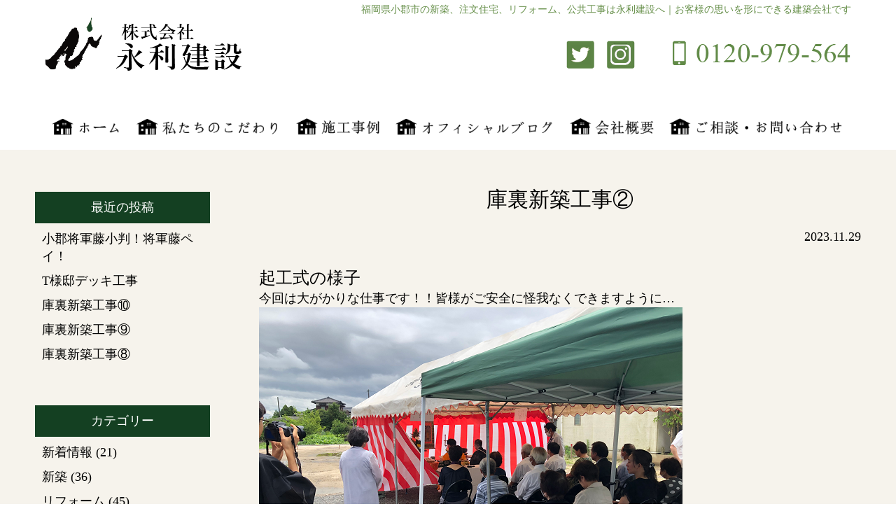

--- FILE ---
content_type: text/html; charset=UTF-8
request_url: https://nagatoshi.co.jp/new_construction_blog/3456/
body_size: 7882
content:
<!DOCTYPE html>
<html lang="ja">
<head>
<meta charset="UTF-8">
<meta name="viewport" content="width=device-width">
<title>庫裏新築工事② | 福岡県小郡市の新築、注文住宅、リフォーム、公共工事は永利建設へ｜お客様の思いを形にできる建築会社です</title>
<link rel="stylesheet" href="https://nagatoshi.co.jp/wp-content/themes/nagatoshi/style.css">
<link rel="stylesheet" href="https://nagatoshi.co.jp/wp-content/themes/nagatoshi/destyle.css">
<script src="https://nagatoshi.co.jp/wp-content/themes/nagatoshi/js/jQuery.js"></script>
<script src="https://nagatoshi.co.jp/wp-content/themes/nagatoshi/js/java.js"></script>
<script src="https://nagatoshi.co.jp/wp-content/themes/nagatoshi/js/settei.js"></script><meta name='robots' content='max-image-preview:large' />

<!-- All in One SEO Pack 2.9.1 by Michael Torbert of Semper Fi Web Designob_start_detected [-1,-1] -->
<meta name="description"  content="起工式の様子 今回は大がかりな仕事です！！皆様がご安全に怪我なくできますように… いよいよ工事が始まります！ まずは遣り方です。 遣り方（やりかた）とは 基礎工事の前に、柱や壁などの中心線や水平線を設定するため、杭を打ってつくる仮設物のこと。 （実際の建築物の位置・高さ・水平の基準となる重要な工程）" />

<link rel="canonical" href="https://nagatoshi.co.jp/new_construction_blog/3456/" />
<!-- /all in one seo pack -->
<link rel='dns-prefetch' href='//ajaxzip3.googlecode.com' />
<link rel="alternate" title="oEmbed (JSON)" type="application/json+oembed" href="https://nagatoshi.co.jp/wp-json/oembed/1.0/embed?url=https%3A%2F%2Fnagatoshi.co.jp%2Fnew_construction_blog%2F3456%2F" />
<link rel="alternate" title="oEmbed (XML)" type="text/xml+oembed" href="https://nagatoshi.co.jp/wp-json/oembed/1.0/embed?url=https%3A%2F%2Fnagatoshi.co.jp%2Fnew_construction_blog%2F3456%2F&#038;format=xml" />
<style id='wp-img-auto-sizes-contain-inline-css' type='text/css'>
img:is([sizes=auto i],[sizes^="auto," i]){contain-intrinsic-size:3000px 1500px}
/*# sourceURL=wp-img-auto-sizes-contain-inline-css */
</style>
<style id='wp-emoji-styles-inline-css' type='text/css'>

	img.wp-smiley, img.emoji {
		display: inline !important;
		border: none !important;
		box-shadow: none !important;
		height: 1em !important;
		width: 1em !important;
		margin: 0 0.07em !important;
		vertical-align: -0.1em !important;
		background: none !important;
		padding: 0 !important;
	}
/*# sourceURL=wp-emoji-styles-inline-css */
</style>
<style id='wp-block-library-inline-css' type='text/css'>
:root{--wp-block-synced-color:#7a00df;--wp-block-synced-color--rgb:122,0,223;--wp-bound-block-color:var(--wp-block-synced-color);--wp-editor-canvas-background:#ddd;--wp-admin-theme-color:#007cba;--wp-admin-theme-color--rgb:0,124,186;--wp-admin-theme-color-darker-10:#006ba1;--wp-admin-theme-color-darker-10--rgb:0,107,160.5;--wp-admin-theme-color-darker-20:#005a87;--wp-admin-theme-color-darker-20--rgb:0,90,135;--wp-admin-border-width-focus:2px}@media (min-resolution:192dpi){:root{--wp-admin-border-width-focus:1.5px}}.wp-element-button{cursor:pointer}:root .has-very-light-gray-background-color{background-color:#eee}:root .has-very-dark-gray-background-color{background-color:#313131}:root .has-very-light-gray-color{color:#eee}:root .has-very-dark-gray-color{color:#313131}:root .has-vivid-green-cyan-to-vivid-cyan-blue-gradient-background{background:linear-gradient(135deg,#00d084,#0693e3)}:root .has-purple-crush-gradient-background{background:linear-gradient(135deg,#34e2e4,#4721fb 50%,#ab1dfe)}:root .has-hazy-dawn-gradient-background{background:linear-gradient(135deg,#faaca8,#dad0ec)}:root .has-subdued-olive-gradient-background{background:linear-gradient(135deg,#fafae1,#67a671)}:root .has-atomic-cream-gradient-background{background:linear-gradient(135deg,#fdd79a,#004a59)}:root .has-nightshade-gradient-background{background:linear-gradient(135deg,#330968,#31cdcf)}:root .has-midnight-gradient-background{background:linear-gradient(135deg,#020381,#2874fc)}:root{--wp--preset--font-size--normal:16px;--wp--preset--font-size--huge:42px}.has-regular-font-size{font-size:1em}.has-larger-font-size{font-size:2.625em}.has-normal-font-size{font-size:var(--wp--preset--font-size--normal)}.has-huge-font-size{font-size:var(--wp--preset--font-size--huge)}.has-text-align-center{text-align:center}.has-text-align-left{text-align:left}.has-text-align-right{text-align:right}.has-fit-text{white-space:nowrap!important}#end-resizable-editor-section{display:none}.aligncenter{clear:both}.items-justified-left{justify-content:flex-start}.items-justified-center{justify-content:center}.items-justified-right{justify-content:flex-end}.items-justified-space-between{justify-content:space-between}.screen-reader-text{border:0;clip-path:inset(50%);height:1px;margin:-1px;overflow:hidden;padding:0;position:absolute;width:1px;word-wrap:normal!important}.screen-reader-text:focus{background-color:#ddd;clip-path:none;color:#444;display:block;font-size:1em;height:auto;left:5px;line-height:normal;padding:15px 23px 14px;text-decoration:none;top:5px;width:auto;z-index:100000}html :where(.has-border-color){border-style:solid}html :where([style*=border-top-color]){border-top-style:solid}html :where([style*=border-right-color]){border-right-style:solid}html :where([style*=border-bottom-color]){border-bottom-style:solid}html :where([style*=border-left-color]){border-left-style:solid}html :where([style*=border-width]){border-style:solid}html :where([style*=border-top-width]){border-top-style:solid}html :where([style*=border-right-width]){border-right-style:solid}html :where([style*=border-bottom-width]){border-bottom-style:solid}html :where([style*=border-left-width]){border-left-style:solid}html :where(img[class*=wp-image-]){height:auto;max-width:100%}:where(figure){margin:0 0 1em}html :where(.is-position-sticky){--wp-admin--admin-bar--position-offset:var(--wp-admin--admin-bar--height,0px)}@media screen and (max-width:600px){html :where(.is-position-sticky){--wp-admin--admin-bar--position-offset:0px}}

/*# sourceURL=wp-block-library-inline-css */
</style><style id='global-styles-inline-css' type='text/css'>
:root{--wp--preset--aspect-ratio--square: 1;--wp--preset--aspect-ratio--4-3: 4/3;--wp--preset--aspect-ratio--3-4: 3/4;--wp--preset--aspect-ratio--3-2: 3/2;--wp--preset--aspect-ratio--2-3: 2/3;--wp--preset--aspect-ratio--16-9: 16/9;--wp--preset--aspect-ratio--9-16: 9/16;--wp--preset--color--black: #000000;--wp--preset--color--cyan-bluish-gray: #abb8c3;--wp--preset--color--white: #ffffff;--wp--preset--color--pale-pink: #f78da7;--wp--preset--color--vivid-red: #cf2e2e;--wp--preset--color--luminous-vivid-orange: #ff6900;--wp--preset--color--luminous-vivid-amber: #fcb900;--wp--preset--color--light-green-cyan: #7bdcb5;--wp--preset--color--vivid-green-cyan: #00d084;--wp--preset--color--pale-cyan-blue: #8ed1fc;--wp--preset--color--vivid-cyan-blue: #0693e3;--wp--preset--color--vivid-purple: #9b51e0;--wp--preset--gradient--vivid-cyan-blue-to-vivid-purple: linear-gradient(135deg,rgb(6,147,227) 0%,rgb(155,81,224) 100%);--wp--preset--gradient--light-green-cyan-to-vivid-green-cyan: linear-gradient(135deg,rgb(122,220,180) 0%,rgb(0,208,130) 100%);--wp--preset--gradient--luminous-vivid-amber-to-luminous-vivid-orange: linear-gradient(135deg,rgb(252,185,0) 0%,rgb(255,105,0) 100%);--wp--preset--gradient--luminous-vivid-orange-to-vivid-red: linear-gradient(135deg,rgb(255,105,0) 0%,rgb(207,46,46) 100%);--wp--preset--gradient--very-light-gray-to-cyan-bluish-gray: linear-gradient(135deg,rgb(238,238,238) 0%,rgb(169,184,195) 100%);--wp--preset--gradient--cool-to-warm-spectrum: linear-gradient(135deg,rgb(74,234,220) 0%,rgb(151,120,209) 20%,rgb(207,42,186) 40%,rgb(238,44,130) 60%,rgb(251,105,98) 80%,rgb(254,248,76) 100%);--wp--preset--gradient--blush-light-purple: linear-gradient(135deg,rgb(255,206,236) 0%,rgb(152,150,240) 100%);--wp--preset--gradient--blush-bordeaux: linear-gradient(135deg,rgb(254,205,165) 0%,rgb(254,45,45) 50%,rgb(107,0,62) 100%);--wp--preset--gradient--luminous-dusk: linear-gradient(135deg,rgb(255,203,112) 0%,rgb(199,81,192) 50%,rgb(65,88,208) 100%);--wp--preset--gradient--pale-ocean: linear-gradient(135deg,rgb(255,245,203) 0%,rgb(182,227,212) 50%,rgb(51,167,181) 100%);--wp--preset--gradient--electric-grass: linear-gradient(135deg,rgb(202,248,128) 0%,rgb(113,206,126) 100%);--wp--preset--gradient--midnight: linear-gradient(135deg,rgb(2,3,129) 0%,rgb(40,116,252) 100%);--wp--preset--font-size--small: 13px;--wp--preset--font-size--medium: 20px;--wp--preset--font-size--large: 36px;--wp--preset--font-size--x-large: 42px;--wp--preset--spacing--20: 0.44rem;--wp--preset--spacing--30: 0.67rem;--wp--preset--spacing--40: 1rem;--wp--preset--spacing--50: 1.5rem;--wp--preset--spacing--60: 2.25rem;--wp--preset--spacing--70: 3.38rem;--wp--preset--spacing--80: 5.06rem;--wp--preset--shadow--natural: 6px 6px 9px rgba(0, 0, 0, 0.2);--wp--preset--shadow--deep: 12px 12px 50px rgba(0, 0, 0, 0.4);--wp--preset--shadow--sharp: 6px 6px 0px rgba(0, 0, 0, 0.2);--wp--preset--shadow--outlined: 6px 6px 0px -3px rgb(255, 255, 255), 6px 6px rgb(0, 0, 0);--wp--preset--shadow--crisp: 6px 6px 0px rgb(0, 0, 0);}:where(.is-layout-flex){gap: 0.5em;}:where(.is-layout-grid){gap: 0.5em;}body .is-layout-flex{display: flex;}.is-layout-flex{flex-wrap: wrap;align-items: center;}.is-layout-flex > :is(*, div){margin: 0;}body .is-layout-grid{display: grid;}.is-layout-grid > :is(*, div){margin: 0;}:where(.wp-block-columns.is-layout-flex){gap: 2em;}:where(.wp-block-columns.is-layout-grid){gap: 2em;}:where(.wp-block-post-template.is-layout-flex){gap: 1.25em;}:where(.wp-block-post-template.is-layout-grid){gap: 1.25em;}.has-black-color{color: var(--wp--preset--color--black) !important;}.has-cyan-bluish-gray-color{color: var(--wp--preset--color--cyan-bluish-gray) !important;}.has-white-color{color: var(--wp--preset--color--white) !important;}.has-pale-pink-color{color: var(--wp--preset--color--pale-pink) !important;}.has-vivid-red-color{color: var(--wp--preset--color--vivid-red) !important;}.has-luminous-vivid-orange-color{color: var(--wp--preset--color--luminous-vivid-orange) !important;}.has-luminous-vivid-amber-color{color: var(--wp--preset--color--luminous-vivid-amber) !important;}.has-light-green-cyan-color{color: var(--wp--preset--color--light-green-cyan) !important;}.has-vivid-green-cyan-color{color: var(--wp--preset--color--vivid-green-cyan) !important;}.has-pale-cyan-blue-color{color: var(--wp--preset--color--pale-cyan-blue) !important;}.has-vivid-cyan-blue-color{color: var(--wp--preset--color--vivid-cyan-blue) !important;}.has-vivid-purple-color{color: var(--wp--preset--color--vivid-purple) !important;}.has-black-background-color{background-color: var(--wp--preset--color--black) !important;}.has-cyan-bluish-gray-background-color{background-color: var(--wp--preset--color--cyan-bluish-gray) !important;}.has-white-background-color{background-color: var(--wp--preset--color--white) !important;}.has-pale-pink-background-color{background-color: var(--wp--preset--color--pale-pink) !important;}.has-vivid-red-background-color{background-color: var(--wp--preset--color--vivid-red) !important;}.has-luminous-vivid-orange-background-color{background-color: var(--wp--preset--color--luminous-vivid-orange) !important;}.has-luminous-vivid-amber-background-color{background-color: var(--wp--preset--color--luminous-vivid-amber) !important;}.has-light-green-cyan-background-color{background-color: var(--wp--preset--color--light-green-cyan) !important;}.has-vivid-green-cyan-background-color{background-color: var(--wp--preset--color--vivid-green-cyan) !important;}.has-pale-cyan-blue-background-color{background-color: var(--wp--preset--color--pale-cyan-blue) !important;}.has-vivid-cyan-blue-background-color{background-color: var(--wp--preset--color--vivid-cyan-blue) !important;}.has-vivid-purple-background-color{background-color: var(--wp--preset--color--vivid-purple) !important;}.has-black-border-color{border-color: var(--wp--preset--color--black) !important;}.has-cyan-bluish-gray-border-color{border-color: var(--wp--preset--color--cyan-bluish-gray) !important;}.has-white-border-color{border-color: var(--wp--preset--color--white) !important;}.has-pale-pink-border-color{border-color: var(--wp--preset--color--pale-pink) !important;}.has-vivid-red-border-color{border-color: var(--wp--preset--color--vivid-red) !important;}.has-luminous-vivid-orange-border-color{border-color: var(--wp--preset--color--luminous-vivid-orange) !important;}.has-luminous-vivid-amber-border-color{border-color: var(--wp--preset--color--luminous-vivid-amber) !important;}.has-light-green-cyan-border-color{border-color: var(--wp--preset--color--light-green-cyan) !important;}.has-vivid-green-cyan-border-color{border-color: var(--wp--preset--color--vivid-green-cyan) !important;}.has-pale-cyan-blue-border-color{border-color: var(--wp--preset--color--pale-cyan-blue) !important;}.has-vivid-cyan-blue-border-color{border-color: var(--wp--preset--color--vivid-cyan-blue) !important;}.has-vivid-purple-border-color{border-color: var(--wp--preset--color--vivid-purple) !important;}.has-vivid-cyan-blue-to-vivid-purple-gradient-background{background: var(--wp--preset--gradient--vivid-cyan-blue-to-vivid-purple) !important;}.has-light-green-cyan-to-vivid-green-cyan-gradient-background{background: var(--wp--preset--gradient--light-green-cyan-to-vivid-green-cyan) !important;}.has-luminous-vivid-amber-to-luminous-vivid-orange-gradient-background{background: var(--wp--preset--gradient--luminous-vivid-amber-to-luminous-vivid-orange) !important;}.has-luminous-vivid-orange-to-vivid-red-gradient-background{background: var(--wp--preset--gradient--luminous-vivid-orange-to-vivid-red) !important;}.has-very-light-gray-to-cyan-bluish-gray-gradient-background{background: var(--wp--preset--gradient--very-light-gray-to-cyan-bluish-gray) !important;}.has-cool-to-warm-spectrum-gradient-background{background: var(--wp--preset--gradient--cool-to-warm-spectrum) !important;}.has-blush-light-purple-gradient-background{background: var(--wp--preset--gradient--blush-light-purple) !important;}.has-blush-bordeaux-gradient-background{background: var(--wp--preset--gradient--blush-bordeaux) !important;}.has-luminous-dusk-gradient-background{background: var(--wp--preset--gradient--luminous-dusk) !important;}.has-pale-ocean-gradient-background{background: var(--wp--preset--gradient--pale-ocean) !important;}.has-electric-grass-gradient-background{background: var(--wp--preset--gradient--electric-grass) !important;}.has-midnight-gradient-background{background: var(--wp--preset--gradient--midnight) !important;}.has-small-font-size{font-size: var(--wp--preset--font-size--small) !important;}.has-medium-font-size{font-size: var(--wp--preset--font-size--medium) !important;}.has-large-font-size{font-size: var(--wp--preset--font-size--large) !important;}.has-x-large-font-size{font-size: var(--wp--preset--font-size--x-large) !important;}
/*# sourceURL=global-styles-inline-css */
</style>

<style id='classic-theme-styles-inline-css' type='text/css'>
/*! This file is auto-generated */
.wp-block-button__link{color:#fff;background-color:#32373c;border-radius:9999px;box-shadow:none;text-decoration:none;padding:calc(.667em + 2px) calc(1.333em + 2px);font-size:1.125em}.wp-block-file__button{background:#32373c;color:#fff;text-decoration:none}
/*# sourceURL=/wp-includes/css/classic-themes.min.css */
</style>
<link rel='stylesheet' id='wp-pagenavi-css' href='https://nagatoshi.co.jp/wp-content/plugins/wp-pagenavi/pagenavi-css.css?ver=2.70' type='text/css' media='all' />
<!--n2css--><script type="text/javascript" src="https://nagatoshi.co.jp/wp-includes/js/jquery/jquery.min.js?ver=3.7.1" id="jquery-core-js"></script>
<script type="text/javascript" src="https://nagatoshi.co.jp/wp-includes/js/jquery/jquery-migrate.min.js?ver=3.4.1" id="jquery-migrate-js"></script>
<link rel="https://api.w.org/" href="https://nagatoshi.co.jp/wp-json/" /><link rel="alternate" title="JSON" type="application/json" href="https://nagatoshi.co.jp/wp-json/wp/v2/posts/3456" /><link rel="EditURI" type="application/rsd+xml" title="RSD" href="https://nagatoshi.co.jp/xmlrpc.php?rsd" />
<meta name="generator" content="WordPress 6.9" />
<link rel='shortlink' href='https://nagatoshi.co.jp/?p=3456' />
<script src="https://ajax.googleapis.com/ajax/libs/jquery/1.11.1/jquery.min.js"></script>
<!--icon
<link rel="icon" href="https://nagatoshi.co.jp/wp-content/themes/nagatoshi/img/favicon.png">
<link rel="apple-touch-icon" href="https://nagatoshi.co.jp/wp-content/themes/nagatoshi/img/favicon.png" sizes="180x180">
icon-->
<meta name='robots' content='max-image-preview:large' />

<!-- デバッグ警告: All in One SEO Pack のメタデータが wp_head のフィルターから再読込されています。2回読み込まれています ! -->
<link rel='dns-prefetch' href='//ajaxzip3.googlecode.com' />
<link rel="https://api.w.org/" href="https://nagatoshi.co.jp/wp-json/" /><link rel="alternate" title="JSON" type="application/json" href="https://nagatoshi.co.jp/wp-json/wp/v2/posts/3456" /><link rel="EditURI" type="application/rsd+xml" title="RSD" href="https://nagatoshi.co.jp/xmlrpc.php?rsd" />
<meta name="generator" content="WordPress 6.9" />
<link rel='shortlink' href='https://nagatoshi.co.jp/?p=3456' />
</head>
<body>
<div id="page_top"><a href="#"></a></div>
	<header>
		<div class="wrap">
		<h1><span>福岡県小郡市の新築、注文住宅、リフォーム、公共工事は永利建設へ｜お客様の思いを形にできる建築会社です</span></h1>
			<div class="head">
				<div class="logo2"><a href="https://nagatoshi.co.jp/home"><img src="https://nagatoshi.co.jp/wp-content/themes/nagatoshi/img/logo2.png" class="logo2"></a></div>
				<div class="icon"><a href="https://twitter.com/nagatoshiks" target="_blank"><img src="https://nagatoshi.co.jp/wp-content/themes/nagatoshi/img/tw2.png"></a>　<a href="https://www.instagram.com/nagatoshi_kensetsu1006/" target="_blank"><img src="https://nagatoshi.co.jp/wp-content/themes/nagatoshi/img/insta2.png"></a><span class="sp_none">　　　</span><br class="pc_none"><a href="tel:0120-979-564"><img src="https://nagatoshi.co.jp/wp-content/themes/nagatoshi/img/tel2.png" class="tel"></a></div>
			</div>
		</div>
	</header>


<div id="menu">
	<ul class="nav">
		<li><a href="https://nagatoshi.co.jp/home"><img src="https://nagatoshi.co.jp/wp-content/themes/nagatoshi/img/menu1.png"></a></li>
		<li><a href="https://nagatoshi.co.jp/kodawari"><img src="https://nagatoshi.co.jp/wp-content/themes/nagatoshi/img/menu2.png"></a></li>
		<li><img src="https://nagatoshi.co.jp/wp-content/themes/nagatoshi/img/menu3.png">
			<ul class="nav_in">
				<li><a href="https://nagatoshi.co.jp/new_build"><img src="https://nagatoshi.co.jp/wp-content/themes/nagatoshi/img/menu7.png"></a></li>
				<li><a href="https://nagatoshi.co.jp/reform"><img src="https://nagatoshi.co.jp/wp-content/themes/nagatoshi/img/menu8.png"></a></li>
				<li><a href="https://nagatoshi.co.jp/public"><img src="https://nagatoshi.co.jp/wp-content/themes/nagatoshi/img/menu9.png"></a></li>
			</ul>
		</li>
		<li><a href="https://nagatoshi.co.jp/blog"><img src="https://nagatoshi.co.jp/wp-content/themes/nagatoshi/img/menu4.png"></a></li>
		<li><a href="https://nagatoshi.co.jp/company"><img src="https://nagatoshi.co.jp/wp-content/themes/nagatoshi/img/menu5.png"></a></li>
		<li><a href="https://nagatoshi.co.jp/contact"><img src="https://nagatoshi.co.jp/wp-content/themes/nagatoshi/img/menu6.png"></a></li>
	</ul>	
</div>

<!--スマホメニュー-->
<div class="hm_wrap">
	<input id="hm_menu" type="checkbox" name="hm_menu" class="hm_menu_check"/>
	<label for="hm_menu" class="hm_btn"></label>

		<nav class="hm_menu_wrap">
			<ul class="hm_list">
				<li><a href="https://nagatoshi.co.jp/home">ホーム</a></li>
				<li><a href="https://nagatoshi.co.jp/kodawari">私たちのこだわり</a></li>
				<li><a href="https://nagatoshi.co.jp/new_build">新築施工事例</a></li>
				<li><a href="https://nagatoshi.co.jp/reform">リフォーム施工事例</a></li>
				<li><a href="https://nagatoshi.co.jp/public">公共工事施工事例</a></li>
				<li><a href="https://nagatoshi.co.jp/blog">オフィシャルブログ</a></li>
				<li><a href="https://nagatoshi.co.jp/company">会社概要</a></li>
				<li><a href="https://nagatoshi.co.jp/contact">相談・お問い合わせ</a></li>
			</ul>
		</nav>
</div>
<!--スマホメニューここまで-->



    <!--コンテンツ-->
<div id="blog_area">
	<div id="side">
  
		<li id="recent-posts-2" class="widget widget_recent_entries">
		<h2 class="widgettitle">最近の投稿</h2>

		<ul>
											<li>
					<a href="https://nagatoshi.co.jp/news/3583/">小郡将軍藤小判！将軍藤ペイ！</a>
									</li>
											<li>
					<a href="https://nagatoshi.co.jp/new_construction_blog/3571/">T様邸デッキ工事</a>
									</li>
											<li>
					<a href="https://nagatoshi.co.jp/new_construction_blog/3562/">庫裏新築工事⑩</a>
									</li>
											<li>
					<a href="https://nagatoshi.co.jp/new_construction_blog/3556/">庫裏新築工事⑨</a>
									</li>
											<li>
					<a href="https://nagatoshi.co.jp/new_construction_blog/3545/">庫裏新築工事⑧</a>
									</li>
					</ul>

		</li>
<li id="categories-2" class="widget widget_categories"><h2 class="widgettitle">カテゴリー</h2>

			<ul>
					<li class="cat-item cat-item-7"><a href="https://nagatoshi.co.jp/category/news/">新着情報</a> (21)
</li>
	<li class="cat-item cat-item-1"><a href="https://nagatoshi.co.jp/category/new_construction_blog/">新築</a> (36)
</li>
	<li class="cat-item cat-item-2"><a href="https://nagatoshi.co.jp/category/reform_blog/">リフォーム</a> (45)
</li>
	<li class="cat-item cat-item-8"><a href="https://nagatoshi.co.jp/category/public_blog/">公共工事</a> (16)
</li>
	<li class="cat-item cat-item-4"><a href="https://nagatoshi.co.jp/category/others/">その他</a> (43)
</li>
			</ul>

			</li>
<li id="archives-2" class="widget widget_archive"><h2 class="widgettitle">アーカイブ</h2>

			<ul>
					<li><a href='https://nagatoshi.co.jp/date/2025/07/'>2025年7月</a>&nbsp;(1)</li>
	<li><a href='https://nagatoshi.co.jp/date/2024/04/'>2024年4月</a>&nbsp;(2)</li>
	<li><a href='https://nagatoshi.co.jp/date/2024/03/'>2024年3月</a>&nbsp;(3)</li>
	<li><a href='https://nagatoshi.co.jp/date/2024/02/'>2024年2月</a>&nbsp;(4)</li>
	<li><a href='https://nagatoshi.co.jp/date/2024/01/'>2024年1月</a>&nbsp;(2)</li>
	<li><a href='https://nagatoshi.co.jp/date/2023/12/'>2023年12月</a>&nbsp;(1)</li>
	<li><a href='https://nagatoshi.co.jp/date/2023/11/'>2023年11月</a>&nbsp;(2)</li>
	<li><a href='https://nagatoshi.co.jp/date/2023/10/'>2023年10月</a>&nbsp;(2)</li>
	<li><a href='https://nagatoshi.co.jp/date/2023/09/'>2023年9月</a>&nbsp;(1)</li>
	<li><a href='https://nagatoshi.co.jp/date/2023/08/'>2023年8月</a>&nbsp;(2)</li>
	<li><a href='https://nagatoshi.co.jp/date/2023/07/'>2023年7月</a>&nbsp;(4)</li>
	<li><a href='https://nagatoshi.co.jp/date/2023/06/'>2023年6月</a>&nbsp;(4)</li>
	<li><a href='https://nagatoshi.co.jp/date/2023/05/'>2023年5月</a>&nbsp;(3)</li>
	<li><a href='https://nagatoshi.co.jp/date/2023/04/'>2023年4月</a>&nbsp;(2)</li>
	<li><a href='https://nagatoshi.co.jp/date/2023/03/'>2023年3月</a>&nbsp;(5)</li>
	<li><a href='https://nagatoshi.co.jp/date/2023/02/'>2023年2月</a>&nbsp;(1)</li>
	<li><a href='https://nagatoshi.co.jp/date/2023/01/'>2023年1月</a>&nbsp;(3)</li>
	<li><a href='https://nagatoshi.co.jp/date/2022/12/'>2022年12月</a>&nbsp;(4)</li>
	<li><a href='https://nagatoshi.co.jp/date/2022/11/'>2022年11月</a>&nbsp;(4)</li>
	<li><a href='https://nagatoshi.co.jp/date/2022/10/'>2022年10月</a>&nbsp;(4)</li>
	<li><a href='https://nagatoshi.co.jp/date/2022/09/'>2022年9月</a>&nbsp;(4)</li>
	<li><a href='https://nagatoshi.co.jp/date/2022/08/'>2022年8月</a>&nbsp;(3)</li>
	<li><a href='https://nagatoshi.co.jp/date/2022/07/'>2022年7月</a>&nbsp;(1)</li>
	<li><a href='https://nagatoshi.co.jp/date/2022/06/'>2022年6月</a>&nbsp;(2)</li>
	<li><a href='https://nagatoshi.co.jp/date/2022/05/'>2022年5月</a>&nbsp;(1)</li>
	<li><a href='https://nagatoshi.co.jp/date/2022/04/'>2022年4月</a>&nbsp;(3)</li>
	<li><a href='https://nagatoshi.co.jp/date/2022/03/'>2022年3月</a>&nbsp;(1)</li>
	<li><a href='https://nagatoshi.co.jp/date/2022/02/'>2022年2月</a>&nbsp;(1)</li>
	<li><a href='https://nagatoshi.co.jp/date/2022/01/'>2022年1月</a>&nbsp;(2)</li>
	<li><a href='https://nagatoshi.co.jp/date/2021/12/'>2021年12月</a>&nbsp;(1)</li>
	<li><a href='https://nagatoshi.co.jp/date/2021/11/'>2021年11月</a>&nbsp;(3)</li>
	<li><a href='https://nagatoshi.co.jp/date/2021/10/'>2021年10月</a>&nbsp;(2)</li>
	<li><a href='https://nagatoshi.co.jp/date/2021/09/'>2021年9月</a>&nbsp;(3)</li>
	<li><a href='https://nagatoshi.co.jp/date/2021/07/'>2021年7月</a>&nbsp;(1)</li>
	<li><a href='https://nagatoshi.co.jp/date/2021/04/'>2021年4月</a>&nbsp;(2)</li>
	<li><a href='https://nagatoshi.co.jp/date/2021/03/'>2021年3月</a>&nbsp;(2)</li>
	<li><a href='https://nagatoshi.co.jp/date/2021/02/'>2021年2月</a>&nbsp;(1)</li>
	<li><a href='https://nagatoshi.co.jp/date/2021/01/'>2021年1月</a>&nbsp;(2)</li>
	<li><a href='https://nagatoshi.co.jp/date/2020/11/'>2020年11月</a>&nbsp;(1)</li>
	<li><a href='https://nagatoshi.co.jp/date/2020/08/'>2020年8月</a>&nbsp;(1)</li>
	<li><a href='https://nagatoshi.co.jp/date/2020/07/'>2020年7月</a>&nbsp;(1)</li>
	<li><a href='https://nagatoshi.co.jp/date/2020/02/'>2020年2月</a>&nbsp;(2)</li>
	<li><a href='https://nagatoshi.co.jp/date/2019/11/'>2019年11月</a>&nbsp;(1)</li>
	<li><a href='https://nagatoshi.co.jp/date/2019/09/'>2019年9月</a>&nbsp;(1)</li>
	<li><a href='https://nagatoshi.co.jp/date/2019/05/'>2019年5月</a>&nbsp;(1)</li>
	<li><a href='https://nagatoshi.co.jp/date/2019/04/'>2019年4月</a>&nbsp;(1)</li>
	<li><a href='https://nagatoshi.co.jp/date/2019/03/'>2019年3月</a>&nbsp;(1)</li>
	<li><a href='https://nagatoshi.co.jp/date/2018/07/'>2018年7月</a>&nbsp;(1)</li>
	<li><a href='https://nagatoshi.co.jp/date/2018/06/'>2018年6月</a>&nbsp;(2)</li>
	<li><a href='https://nagatoshi.co.jp/date/2018/04/'>2018年4月</a>&nbsp;(1)</li>
	<li><a href='https://nagatoshi.co.jp/date/2018/03/'>2018年3月</a>&nbsp;(1)</li>
	<li><a href='https://nagatoshi.co.jp/date/2018/02/'>2018年2月</a>&nbsp;(2)</li>
	<li><a href='https://nagatoshi.co.jp/date/2017/11/'>2017年11月</a>&nbsp;(2)</li>
	<li><a href='https://nagatoshi.co.jp/date/2017/10/'>2017年10月</a>&nbsp;(2)</li>
	<li><a href='https://nagatoshi.co.jp/date/2017/09/'>2017年9月</a>&nbsp;(2)</li>
	<li><a href='https://nagatoshi.co.jp/date/2017/07/'>2017年7月</a>&nbsp;(2)</li>
	<li><a href='https://nagatoshi.co.jp/date/2017/05/'>2017年5月</a>&nbsp;(2)</li>
	<li><a href='https://nagatoshi.co.jp/date/2017/01/'>2017年1月</a>&nbsp;(1)</li>
	<li><a href='https://nagatoshi.co.jp/date/2016/09/'>2016年9月</a>&nbsp;(5)</li>
	<li><a href='https://nagatoshi.co.jp/date/2016/08/'>2016年8月</a>&nbsp;(1)</li>
	<li><a href='https://nagatoshi.co.jp/date/2016/06/'>2016年6月</a>&nbsp;(1)</li>
	<li><a href='https://nagatoshi.co.jp/date/2016/02/'>2016年2月</a>&nbsp;(1)</li>
	<li><a href='https://nagatoshi.co.jp/date/2015/09/'>2015年9月</a>&nbsp;(1)</li>
	<li><a href='https://nagatoshi.co.jp/date/2015/05/'>2015年5月</a>&nbsp;(1)</li>
	<li><a href='https://nagatoshi.co.jp/date/2011/09/'>2011年9月</a>&nbsp;(1)</li>
			</ul>

			</li>
</div>
	<div class="right_area">
		<h2><span>庫裏新築工事②</span></h2>
					<div class="time"><time datetime="2023-11-29">2023.11.29</time></div>
		<div class="blog_single"><p><span style="font-size: 24px;">起工式の様子</span></p>
<p>今回は大がかりな仕事です！！皆様がご安全に怪我なくできますように<span>…</span></p>
<p><img fetchpriority="high" decoding="async" src="https://nagatoshi.co.jp/wp-content/uploads/2023/11/光桂寺_5.png" alt="" width="605" height="454" class="alignnone size-full wp-image-3457" srcset="https://nagatoshi.co.jp/wp-content/uploads/2023/11/光桂寺_5.png 605w, https://nagatoshi.co.jp/wp-content/uploads/2023/11/光桂寺_5-300x225.png 300w" sizes="(max-width: 605px) 100vw, 605px" /></p>
<p>&nbsp;</p>
<p><span style="font-size: 24px;">いよいよ工事が始まります！</span></p>
<p>まずは遣り方です。</p>
<p>遣り方（やりかた）とは<br />
<strong>基礎工事の前に、柱や壁などの中心線や水平線を設定するため、杭を打ってつくる仮設物のこと</strong>。<br />
（実際の建築物の位置・高さ・水平の基準となる重要な工程）</p>
<p><img decoding="async" src="https://nagatoshi.co.jp/wp-content/uploads/2023/11/光桂寺_6.png" alt="" width="605" height="454" class="alignnone size-full wp-image-3458" srcset="https://nagatoshi.co.jp/wp-content/uploads/2023/11/光桂寺_6.png 605w, https://nagatoshi.co.jp/wp-content/uploads/2023/11/光桂寺_6-300x225.png 300w" sizes="(max-width: 605px) 100vw, 605px" /></p>
<p>&nbsp;</p>
<p>&nbsp;</p>
<p>こちらは杭を打つ目印になります。（赤の印）</p>
<p><img decoding="async" src="https://nagatoshi.co.jp/wp-content/uploads/2023/11/光桂寺_7.png" alt="" width="605" height="454" class="alignnone size-full wp-image-3459" srcset="https://nagatoshi.co.jp/wp-content/uploads/2023/11/光桂寺_7.png 605w, https://nagatoshi.co.jp/wp-content/uploads/2023/11/光桂寺_7-300x225.png 300w" sizes="(max-width: 605px) 100vw, 605px" /></p>
<p>&nbsp;</p>
<p>&nbsp;</p>
<p>&nbsp;</p>
<p><span style="font-size: 24px;">いよいよ杭工事へと進んでいきます。</span></p>
<p>今回打つ杭はこちらになります↓↓↓（鋼管杭）</p>
<p><img loading="lazy" decoding="async" src="https://nagatoshi.co.jp/wp-content/uploads/2023/11/光桂寺_8.png" alt="" width="605" height="454" class="alignnone size-full wp-image-3460" srcset="https://nagatoshi.co.jp/wp-content/uploads/2023/11/光桂寺_8.png 605w, https://nagatoshi.co.jp/wp-content/uploads/2023/11/光桂寺_8-300x225.png 300w" sizes="auto, (max-width: 605px) 100vw, 605px" /></p>
<p>&nbsp;</p>
<p>&nbsp;</p>
<p>機械で杭を地面へ打ち込みます。（<span>9</span>ｍの杭）</p>
<p><img loading="lazy" decoding="async" src="https://nagatoshi.co.jp/wp-content/uploads/2023/11/光桂寺_9.png" alt="" width="605" height="454" class="alignnone size-full wp-image-3461" srcset="https://nagatoshi.co.jp/wp-content/uploads/2023/11/光桂寺_9.png 605w, https://nagatoshi.co.jp/wp-content/uploads/2023/11/光桂寺_9-300x225.png 300w" sizes="auto, (max-width: 605px) 100vw, 605px" /></p>
<p>&nbsp;</p>
<p>&nbsp;</p>
<p>&nbsp;</p>
<p>途中杭を継ぎ足し溶接しさらに打ち込んでいきます。<br />
この作業を約<span>170</span>回行ってきます。とても大変な作業です。</p>
<p><img loading="lazy" decoding="async" src="https://nagatoshi.co.jp/wp-content/uploads/2023/11/光桂寺_10.png" alt="" width="605" height="454" class="alignnone size-full wp-image-3462" srcset="https://nagatoshi.co.jp/wp-content/uploads/2023/11/光桂寺_10.png 605w, https://nagatoshi.co.jp/wp-content/uploads/2023/11/光桂寺_10-300x225.png 300w" sizes="auto, (max-width: 605px) 100vw, 605px" /></p>
<p>&nbsp;</p>
<p>打ち込んだ後の杭↓↓↓　この後は基礎工事へと進んできます。</p>
<p><img loading="lazy" decoding="async" src="https://nagatoshi.co.jp/wp-content/uploads/2023/11/光桂寺_11.png" alt="" width="605" height="454" class="alignnone size-full wp-image-3463" srcset="https://nagatoshi.co.jp/wp-content/uploads/2023/11/光桂寺_11.png 605w, https://nagatoshi.co.jp/wp-content/uploads/2023/11/光桂寺_11-300x225.png 300w" sizes="auto, (max-width: 605px) 100vw, 605px" /></p>
<p>&nbsp;</p>
<p>次回もお楽しみに👋</p>
</div>



	</div>




    		<!--記事の1セット end-->

    
<div id="side2">
  
		<li id="recent-posts-2" class="widget widget_recent_entries">
		<h2 class="widgettitle">最近の投稿</h2>

		<ul>
											<li>
					<a href="https://nagatoshi.co.jp/news/3583/">小郡将軍藤小判！将軍藤ペイ！</a>
									</li>
											<li>
					<a href="https://nagatoshi.co.jp/new_construction_blog/3571/">T様邸デッキ工事</a>
									</li>
											<li>
					<a href="https://nagatoshi.co.jp/new_construction_blog/3562/">庫裏新築工事⑩</a>
									</li>
											<li>
					<a href="https://nagatoshi.co.jp/new_construction_blog/3556/">庫裏新築工事⑨</a>
									</li>
											<li>
					<a href="https://nagatoshi.co.jp/new_construction_blog/3545/">庫裏新築工事⑧</a>
									</li>
					</ul>

		</li>
<li id="categories-2" class="widget widget_categories"><h2 class="widgettitle">カテゴリー</h2>

			<ul>
					<li class="cat-item cat-item-7"><a href="https://nagatoshi.co.jp/category/news/">新着情報</a> (21)
</li>
	<li class="cat-item cat-item-1"><a href="https://nagatoshi.co.jp/category/new_construction_blog/">新築</a> (36)
</li>
	<li class="cat-item cat-item-2"><a href="https://nagatoshi.co.jp/category/reform_blog/">リフォーム</a> (45)
</li>
	<li class="cat-item cat-item-8"><a href="https://nagatoshi.co.jp/category/public_blog/">公共工事</a> (16)
</li>
	<li class="cat-item cat-item-4"><a href="https://nagatoshi.co.jp/category/others/">その他</a> (43)
</li>
			</ul>

			</li>
<li id="archives-2" class="widget widget_archive"><h2 class="widgettitle">アーカイブ</h2>

			<ul>
					<li><a href='https://nagatoshi.co.jp/date/2025/07/'>2025年7月</a>&nbsp;(1)</li>
	<li><a href='https://nagatoshi.co.jp/date/2024/04/'>2024年4月</a>&nbsp;(2)</li>
	<li><a href='https://nagatoshi.co.jp/date/2024/03/'>2024年3月</a>&nbsp;(3)</li>
	<li><a href='https://nagatoshi.co.jp/date/2024/02/'>2024年2月</a>&nbsp;(4)</li>
	<li><a href='https://nagatoshi.co.jp/date/2024/01/'>2024年1月</a>&nbsp;(2)</li>
	<li><a href='https://nagatoshi.co.jp/date/2023/12/'>2023年12月</a>&nbsp;(1)</li>
	<li><a href='https://nagatoshi.co.jp/date/2023/11/'>2023年11月</a>&nbsp;(2)</li>
	<li><a href='https://nagatoshi.co.jp/date/2023/10/'>2023年10月</a>&nbsp;(2)</li>
	<li><a href='https://nagatoshi.co.jp/date/2023/09/'>2023年9月</a>&nbsp;(1)</li>
	<li><a href='https://nagatoshi.co.jp/date/2023/08/'>2023年8月</a>&nbsp;(2)</li>
	<li><a href='https://nagatoshi.co.jp/date/2023/07/'>2023年7月</a>&nbsp;(4)</li>
	<li><a href='https://nagatoshi.co.jp/date/2023/06/'>2023年6月</a>&nbsp;(4)</li>
	<li><a href='https://nagatoshi.co.jp/date/2023/05/'>2023年5月</a>&nbsp;(3)</li>
	<li><a href='https://nagatoshi.co.jp/date/2023/04/'>2023年4月</a>&nbsp;(2)</li>
	<li><a href='https://nagatoshi.co.jp/date/2023/03/'>2023年3月</a>&nbsp;(5)</li>
	<li><a href='https://nagatoshi.co.jp/date/2023/02/'>2023年2月</a>&nbsp;(1)</li>
	<li><a href='https://nagatoshi.co.jp/date/2023/01/'>2023年1月</a>&nbsp;(3)</li>
	<li><a href='https://nagatoshi.co.jp/date/2022/12/'>2022年12月</a>&nbsp;(4)</li>
	<li><a href='https://nagatoshi.co.jp/date/2022/11/'>2022年11月</a>&nbsp;(4)</li>
	<li><a href='https://nagatoshi.co.jp/date/2022/10/'>2022年10月</a>&nbsp;(4)</li>
	<li><a href='https://nagatoshi.co.jp/date/2022/09/'>2022年9月</a>&nbsp;(4)</li>
	<li><a href='https://nagatoshi.co.jp/date/2022/08/'>2022年8月</a>&nbsp;(3)</li>
	<li><a href='https://nagatoshi.co.jp/date/2022/07/'>2022年7月</a>&nbsp;(1)</li>
	<li><a href='https://nagatoshi.co.jp/date/2022/06/'>2022年6月</a>&nbsp;(2)</li>
	<li><a href='https://nagatoshi.co.jp/date/2022/05/'>2022年5月</a>&nbsp;(1)</li>
	<li><a href='https://nagatoshi.co.jp/date/2022/04/'>2022年4月</a>&nbsp;(3)</li>
	<li><a href='https://nagatoshi.co.jp/date/2022/03/'>2022年3月</a>&nbsp;(1)</li>
	<li><a href='https://nagatoshi.co.jp/date/2022/02/'>2022年2月</a>&nbsp;(1)</li>
	<li><a href='https://nagatoshi.co.jp/date/2022/01/'>2022年1月</a>&nbsp;(2)</li>
	<li><a href='https://nagatoshi.co.jp/date/2021/12/'>2021年12月</a>&nbsp;(1)</li>
	<li><a href='https://nagatoshi.co.jp/date/2021/11/'>2021年11月</a>&nbsp;(3)</li>
	<li><a href='https://nagatoshi.co.jp/date/2021/10/'>2021年10月</a>&nbsp;(2)</li>
	<li><a href='https://nagatoshi.co.jp/date/2021/09/'>2021年9月</a>&nbsp;(3)</li>
	<li><a href='https://nagatoshi.co.jp/date/2021/07/'>2021年7月</a>&nbsp;(1)</li>
	<li><a href='https://nagatoshi.co.jp/date/2021/04/'>2021年4月</a>&nbsp;(2)</li>
	<li><a href='https://nagatoshi.co.jp/date/2021/03/'>2021年3月</a>&nbsp;(2)</li>
	<li><a href='https://nagatoshi.co.jp/date/2021/02/'>2021年2月</a>&nbsp;(1)</li>
	<li><a href='https://nagatoshi.co.jp/date/2021/01/'>2021年1月</a>&nbsp;(2)</li>
	<li><a href='https://nagatoshi.co.jp/date/2020/11/'>2020年11月</a>&nbsp;(1)</li>
	<li><a href='https://nagatoshi.co.jp/date/2020/08/'>2020年8月</a>&nbsp;(1)</li>
	<li><a href='https://nagatoshi.co.jp/date/2020/07/'>2020年7月</a>&nbsp;(1)</li>
	<li><a href='https://nagatoshi.co.jp/date/2020/02/'>2020年2月</a>&nbsp;(2)</li>
	<li><a href='https://nagatoshi.co.jp/date/2019/11/'>2019年11月</a>&nbsp;(1)</li>
	<li><a href='https://nagatoshi.co.jp/date/2019/09/'>2019年9月</a>&nbsp;(1)</li>
	<li><a href='https://nagatoshi.co.jp/date/2019/05/'>2019年5月</a>&nbsp;(1)</li>
	<li><a href='https://nagatoshi.co.jp/date/2019/04/'>2019年4月</a>&nbsp;(1)</li>
	<li><a href='https://nagatoshi.co.jp/date/2019/03/'>2019年3月</a>&nbsp;(1)</li>
	<li><a href='https://nagatoshi.co.jp/date/2018/07/'>2018年7月</a>&nbsp;(1)</li>
	<li><a href='https://nagatoshi.co.jp/date/2018/06/'>2018年6月</a>&nbsp;(2)</li>
	<li><a href='https://nagatoshi.co.jp/date/2018/04/'>2018年4月</a>&nbsp;(1)</li>
	<li><a href='https://nagatoshi.co.jp/date/2018/03/'>2018年3月</a>&nbsp;(1)</li>
	<li><a href='https://nagatoshi.co.jp/date/2018/02/'>2018年2月</a>&nbsp;(2)</li>
	<li><a href='https://nagatoshi.co.jp/date/2017/11/'>2017年11月</a>&nbsp;(2)</li>
	<li><a href='https://nagatoshi.co.jp/date/2017/10/'>2017年10月</a>&nbsp;(2)</li>
	<li><a href='https://nagatoshi.co.jp/date/2017/09/'>2017年9月</a>&nbsp;(2)</li>
	<li><a href='https://nagatoshi.co.jp/date/2017/07/'>2017年7月</a>&nbsp;(2)</li>
	<li><a href='https://nagatoshi.co.jp/date/2017/05/'>2017年5月</a>&nbsp;(2)</li>
	<li><a href='https://nagatoshi.co.jp/date/2017/01/'>2017年1月</a>&nbsp;(1)</li>
	<li><a href='https://nagatoshi.co.jp/date/2016/09/'>2016年9月</a>&nbsp;(5)</li>
	<li><a href='https://nagatoshi.co.jp/date/2016/08/'>2016年8月</a>&nbsp;(1)</li>
	<li><a href='https://nagatoshi.co.jp/date/2016/06/'>2016年6月</a>&nbsp;(1)</li>
	<li><a href='https://nagatoshi.co.jp/date/2016/02/'>2016年2月</a>&nbsp;(1)</li>
	<li><a href='https://nagatoshi.co.jp/date/2015/09/'>2015年9月</a>&nbsp;(1)</li>
	<li><a href='https://nagatoshi.co.jp/date/2015/05/'>2015年5月</a>&nbsp;(1)</li>
	<li><a href='https://nagatoshi.co.jp/date/2011/09/'>2011年9月</a>&nbsp;(1)</li>
			</ul>

			</li>
</div>

</div>





    <!--コンテンツ end-->



<br>　

<div class="banner_area">
		<a href="https://nagatoshi.co.jp/blog/">
			<img src="https://nagatoshi.co.jp/wp-content/themes/nagatoshi/img/banner01.png">
		</a>
</div>
<br>　
<div class="banner_area">
<div class="banner_flex shikkui5">
		<a href="https://headoffice1.base.shop/" target="_blank">
			<img src="https://nagatoshi.co.jp/wp-content/themes/nagatoshi/img/banner02.png">
		</a>
		<a href="https://nagatoshi.thebase.in/" target="_blank">
			<img src="https://nagatoshi.co.jp/wp-content/themes/nagatoshi/img/banner03.png">
		</a>
</div>
</div>




<br>　
<footer>
	<div id="foot_area">
		<div class="foot01">
			<div><a href="https://nagatoshi.co.jp/"><img src="https://nagatoshi.co.jp/wp-content/themes/nagatoshi/img/logo2.png"></a></div>
			<p>〒838-0141<br>福岡県小郡市小郡2288-3</p>
			<p>TEL <a href="tel:0942-72-3724">0942-72-3724</a></p>
			<p>FAX 0942-73-2544</p>
		</div>


		<div class="foot02">
			<ul>
				<li><a href="https://nagatoshi.co.jp/">ホーム</a></li>
				<li><a href="https://nagatoshi.co.jp/kodawari">私たちのこだわり</a></li>
				<li>施工事例
					<ul>
						<li>　--<a href="https://nagatoshi.co.jp/new_build">新築</a></li>
						<li>　--<a href="https://nagatoshi.co.jp/reform">リフォーム</a></li>
						<li>　--<a href="https://nagatoshi.co.jp/public">公共工事</a></li>
					</ul>
				</li>
			</ul>
		</div>
		<div class="foot02">
			<ul>
				<li><a href="https://nagatoshi.co.jp/blog">オフィシャルブログ</a></li>
				<li><a href="https://nagatoshi.co.jp/company">会社概要</a></li>
				<li><a href="https://nagatoshi.co.jp/contact">お問い合わせ</a></li>
			</ul>
		</div>



	</div>
	<div id="copyright">&copy;2021 <a href="https://nagatoshi.co.jp/">株式会社 永利建設</a>.</div>
</footer>
<script type="speculationrules">
{"prefetch":[{"source":"document","where":{"and":[{"href_matches":"/*"},{"not":{"href_matches":["/wp-*.php","/wp-admin/*","/wp-content/uploads/*","/wp-content/*","/wp-content/plugins/*","/wp-content/themes/nagatoshi/*","/*\\?(.+)"]}},{"not":{"selector_matches":"a[rel~=\"nofollow\"]"}},{"not":{"selector_matches":".no-prefetch, .no-prefetch a"}}]},"eagerness":"conservative"}]}
</script>
<script type="text/javascript" src="https://ajaxzip3.googlecode.com/svn/trunk/ajaxzip3/ajaxzip3-https.js?ver=20140807" id="ajaxzip3-script-js"></script>
<script id="wp-emoji-settings" type="application/json">
{"baseUrl":"https://s.w.org/images/core/emoji/17.0.2/72x72/","ext":".png","svgUrl":"https://s.w.org/images/core/emoji/17.0.2/svg/","svgExt":".svg","source":{"concatemoji":"https://nagatoshi.co.jp/wp-includes/js/wp-emoji-release.min.js?ver=6.9"}}
</script>
<script type="module">
/* <![CDATA[ */
/*! This file is auto-generated */
const a=JSON.parse(document.getElementById("wp-emoji-settings").textContent),o=(window._wpemojiSettings=a,"wpEmojiSettingsSupports"),s=["flag","emoji"];function i(e){try{var t={supportTests:e,timestamp:(new Date).valueOf()};sessionStorage.setItem(o,JSON.stringify(t))}catch(e){}}function c(e,t,n){e.clearRect(0,0,e.canvas.width,e.canvas.height),e.fillText(t,0,0);t=new Uint32Array(e.getImageData(0,0,e.canvas.width,e.canvas.height).data);e.clearRect(0,0,e.canvas.width,e.canvas.height),e.fillText(n,0,0);const a=new Uint32Array(e.getImageData(0,0,e.canvas.width,e.canvas.height).data);return t.every((e,t)=>e===a[t])}function p(e,t){e.clearRect(0,0,e.canvas.width,e.canvas.height),e.fillText(t,0,0);var n=e.getImageData(16,16,1,1);for(let e=0;e<n.data.length;e++)if(0!==n.data[e])return!1;return!0}function u(e,t,n,a){switch(t){case"flag":return n(e,"\ud83c\udff3\ufe0f\u200d\u26a7\ufe0f","\ud83c\udff3\ufe0f\u200b\u26a7\ufe0f")?!1:!n(e,"\ud83c\udde8\ud83c\uddf6","\ud83c\udde8\u200b\ud83c\uddf6")&&!n(e,"\ud83c\udff4\udb40\udc67\udb40\udc62\udb40\udc65\udb40\udc6e\udb40\udc67\udb40\udc7f","\ud83c\udff4\u200b\udb40\udc67\u200b\udb40\udc62\u200b\udb40\udc65\u200b\udb40\udc6e\u200b\udb40\udc67\u200b\udb40\udc7f");case"emoji":return!a(e,"\ud83e\u1fac8")}return!1}function f(e,t,n,a){let r;const o=(r="undefined"!=typeof WorkerGlobalScope&&self instanceof WorkerGlobalScope?new OffscreenCanvas(300,150):document.createElement("canvas")).getContext("2d",{willReadFrequently:!0}),s=(o.textBaseline="top",o.font="600 32px Arial",{});return e.forEach(e=>{s[e]=t(o,e,n,a)}),s}function r(e){var t=document.createElement("script");t.src=e,t.defer=!0,document.head.appendChild(t)}a.supports={everything:!0,everythingExceptFlag:!0},new Promise(t=>{let n=function(){try{var e=JSON.parse(sessionStorage.getItem(o));if("object"==typeof e&&"number"==typeof e.timestamp&&(new Date).valueOf()<e.timestamp+604800&&"object"==typeof e.supportTests)return e.supportTests}catch(e){}return null}();if(!n){if("undefined"!=typeof Worker&&"undefined"!=typeof OffscreenCanvas&&"undefined"!=typeof URL&&URL.createObjectURL&&"undefined"!=typeof Blob)try{var e="postMessage("+f.toString()+"("+[JSON.stringify(s),u.toString(),c.toString(),p.toString()].join(",")+"));",a=new Blob([e],{type:"text/javascript"});const r=new Worker(URL.createObjectURL(a),{name:"wpTestEmojiSupports"});return void(r.onmessage=e=>{i(n=e.data),r.terminate(),t(n)})}catch(e){}i(n=f(s,u,c,p))}t(n)}).then(e=>{for(const n in e)a.supports[n]=e[n],a.supports.everything=a.supports.everything&&a.supports[n],"flag"!==n&&(a.supports.everythingExceptFlag=a.supports.everythingExceptFlag&&a.supports[n]);var t;a.supports.everythingExceptFlag=a.supports.everythingExceptFlag&&!a.supports.flag,a.supports.everything||((t=a.source||{}).concatemoji?r(t.concatemoji):t.wpemoji&&t.twemoji&&(r(t.twemoji),r(t.wpemoji)))});
//# sourceURL=https://nagatoshi.co.jp/wp-includes/js/wp-emoji-loader.min.js
/* ]]> */
</script>

<script>
jQuery(function() {
    var topBtn = jQuery('#footerFloatingMenu');
    topBtn.hide();
    jQuery(window).scroll(function () {
        if (jQuery(this).scrollTop() > 300) { // 300pxで表示
            topBtn.fadeIn();
        } else {
            topBtn.fadeOut();
        }
    });
});
</script>
<div id="footerFloatingMenu">
<a href="tel:0120-979-564"><img src="https://nagatoshi.co.jp/wp-content/themes/nagatoshi/img/sp_tel.png"></a>
</div>

</body>
</html>

--- FILE ---
content_type: text/css
request_url: https://nagatoshi.co.jp/wp-content/themes/nagatoshi/style.css
body_size: 5607
content:
@charset "utf-8";
/* 
Theme Name: Nagatoshi Kensetsu
Description: 永利建設 WPテーマ
Author: Fate theater
Version: 1.0
*/

@media(max-width:767px){

/* CSS Document */
body {
	font-family: "游明朝";
	font-size: 16px;

}
header {
	padding-top: 10px;
	padding-bottom:20px;
	width: 100%;
}

h1 {
	display:none;
}

h1 span {
	font-size: 14px;
}

h2 {
	text-align: center;
	margin: 20px auto 0px;
	padding:0px 10px;
}

h2 span {
	font-size: 22px;
}



.wrap {
	width: 90%;
	margin: auto;
	
}

.head {
}

.logo2 img {
	max-width:70%;
}

.icon {
	margin-top: 10px;
	text-align: center;
	line-height:200%;
}

.ficon {
	margin-top:10px;
}

.tel {
	margin-top:10px;
}

.main_img {
	width: 90%;
	margin: auto;
	text-align: center;
	position: relative;
	z-index:0;
}

.main_img img {
	max-width: 100%;
}


.main_img span {
	position: absolute;
	bottom: 20px;
	left: 0;
	right: 0;
}

/* メニュー */
#menu {
	display:none;
}

#menu li {
	margin:0px 10px;
}

#menu img {
	max-width: 100%;
}


/* 新着情報 */
#new {
	width: 100%;
}

.new_wrap {
	width: 95%;
	margin: 30px auto;
}


.new_wrap_title {
	width: 100%;
	text-align: center;
	background-color: #144022;
	color: #fff;
	font-family: "游明朝";
	font-size: 20px;
	padding: 15px 0px;
	margin-top:50px;
}

.news_wrap {
}

.news {
	padding:20px 10px 10px;
	border-bottom: 1px dotted #444;
	width:100%;
}

.news_l {
	font-size: 13px;
}

.news_r {
}

/* ホーム */
#top_area01 {
	width: 90%;
	margin:auto;
}

.top_area01_title {
	font-size: 24px;
	color: #64361b;
}

.top_area01_in {
	
	
}

.top_area01_in img {
	max-width:60%;
}

.fr {
	margin-bottom:20px;
}

#catch_area {
	width: 100%;
}

.catch_wrap {
	width: 90%;
	margin:auto;
	line-height: 250%;
	font-size: 18px;
	color: #3a0406;
}


.icon1 {
	margin: 20px auto;
	text-align: center;
}
.icon2 {
	margin: 20px auto;
	text-align: center;
}

#shinchiku_area {
	width: 100%;
	background-image: url("img/shikkui.png");
}

.shinchiku_wrap {
	width:90%;
	margin: auto;

}

.shinchiku_wrap div {
}

.shinchiku_wrap_title {
	font-size: 22px;
	font-weight: bold;
	margin-top:10px;
}

.shinchiku_wrap_title2 {
	font-size: 20px;
	margin: 30px auto;
}

#shinchiku_area img {
	max-width: 100%;
}

#reform_area {
	width: 100%;
	background-image: url("img/shikkui3.jpg");
}

.reform_wrap {
	width:90%;
	margin: auto;
}

.reform_wrap div {
}

.reform_wrap_title {
	font-size: 22px;
	font-weight: bold;
	margin-top:10px;
}

#reform_area img {
	max-width: 100%;
}

#shokunin_area {
	width: 100%;
	background-image: url("img/shikkui4.jpg");
	padding-bottom: 30px;
}

.shokunin_wrap {
	width:90%;
	margin: auto;
}

.shokunin_wrap div {
}

.shokunin_wrap_title {
	font-size: 22px;
	font-weight: bold;
	margin-top:10px;
}

.shokunin_wrap_title2 {
	font-size: 20px;
	margin: 30px auto;
}

#shokunin_area img {
	max-width: 100%;
}

.top_link0 {
	margin-top: 50px;
	margin-bottom:80px;
	text-align: center;
}
.top_link0 span {
	background-color: #43210e;
	border: 1px solid #43210e;
	color: #fff;
	padding: 10px 30px;
}

.top_link0 a:hover span {
	color: #43210e;
	background-color: #fff;
	border: 1px solid #43210e;
}

.top_link {
	margin-top: 50px;
	text-align: right;
	padding-bottom:50px;
}
.top_link span {
	background-color: #43210e;
	border: 1px solid #43210e;
	color: #fff;
	padding: 10px 30px;
}

.top_link a:hover span {
	color: #43210e;
	background-color: #fff;
	border: 1px solid #43210e;
}

.top_link2 {
	margin-top: 50px;
	padding-bottom:50px;
}
.top_link2 span {
	background-color: #43210e;
	border: 1px solid #43210e;
	color: #fff;
	padding: 10px 30px;
}

.top_link2 a:hover span {
	color: #43210e;
	background-color: #fff;
	border: 1px solid #43210e;
}


/* 施工事例 */
#jirei_area {
	width: 100%;
	padding-top:50px;
	
}

.jirei_title {
	text-align:center;
	margin-top:20px;
}
.jirei_wrap {
	width: 100%;
	margin: 20px auto;
	text-align: center;
}

.jirei_in {
	width: 90%;
	margin: 0px auto 80px;
}

.jirei_re {
	position: relative;
}

.jirei_in_main {
	border: 1px #000 solid; 
	box-shadow:0px 5px 5px 0px #444; 
	padding: 5px;
}

.jirei_in img {
	max-width: 100%;
}


.jirei_in2 {
	width: 100%;
	text-align: center;
	display: flex;
	justify-content: space-between;
	margin-top:10px;
}

.jirei_in2 li {
	text-align: center;
	width: 33%;
}

.result_link {
	margin-top: 50px;
	text-align: center;
}
.result_link span {
	background-color: #faf8cb;
	border: 1px solid #faf8cb;
	color: #40220f;
	padding: 10px 30px;
}

.result_link a:hover span {
	color: #f40220f;
	background-color: #fff;
	border: 1px solid #faf8cb;
}

.top_link3 {
	margin-top: 80px;
	text-align: center;
}
.top_link3 span {
	background-color: #43210e;
	border: 1px solid #43210e;
	color: #fff;
	padding: 10px 50px;
}

.top_link3 a:hover span {
	color: #43210e;
	background-color: #fff;
	border: 1px solid #43210e;
}


.hr {
	width:80%; 
	margin: 80px auto 30px; 
	border-style: dotted; 
}


/* お悩み-問い合わせへの誘導- */
#contact_area {
	width: 100%;
}

.contact_in {
	width: 95%;
	margin: 20px auto;
}

.contact_in div {
	width:95%;
	margin:auto;
}

.contact_in div img {
	max-width: 100%;
}

.contact_in ul {
	margin-top: 25px;
}

.contact_in li {
	padding-left: 40px;
	line-height: 220%;
	background: url("img/check2.png") left 0px top 7px no-repeat;
	background-size: 34px auto;
	font-size: 18px;
	font-weight: bold;
}

.contact_last {
	text-align: center;
	font-size: 20px;
	color: #613118;
	font-weight: bold;
}

.contact_link {
	text-align: center;
}

.contact_link span {
	background-color: #f8b62d;
	border: 1px solid #f8b62d;
	font-size: 18px;
	color: #fff;
	padding: 15px 20px;
}

.contact_link a:hover span {
	color: #f8b62d;
	background-color: #fff;
	border: 1px solid #f8b62d;
}

/* バナー */
.banner_area {
	width: 95%;
	margin:auto;
}

.banner_area img {
	max-width: 100%;
}

.banner_flex {
}

.banner_flex img {
	max-width: 100%;
}

/* フッター */
footer {
	width: 100%;
	height:auto;
	background-image: url("img/f_main2.png");
	background-repeat: no-repeat;
	background-size: 100% 100%;
	padding-bottom:60px;
}

#foot_area {
	width: 90%;
	margin: auto;
	color: #fff;
	padding:20px 0px 10px;
	display:flex;
}

.foot01 {
	width:60%;
}

.foot01 p {
	line-height: 150%;
	margin-left: 10px;
	font-size:14px;
}

.foot01 img {
	max-width: 50%;
}

.foot02 {
	font-size:14px;
	margin-top:20px;
	text-align:left;
}

#copyright {
	font-size: 12px;
	text-align: center;
	color: #fff;
	padding-bottom: 10px;
	margin-top: 30px;
}

#footerFloatingMenu {
    display: block;
    width: 100%;
    position: fixed;
    left: 0px;
    bottom: 0px;
    z-index: 9999;
    text-align: center;
    padding: 0 auto;
}
 
#footerFloatingMenu img {
    max-width: 100%;
}



/* 私たちのこだわり */
#kodawari_area01 {
	background-color: #f6f3ec;
	width: 100%;
	padding: 50px 0px;
	position: relative;
	z-index: -10
}

.kodawari_area01_in {
	width: 90%;
	margin: auto;
}

.kodawari {
}

.kodawari p {
	font-size: 20px;
	font-weight: bold;
	color: #5f3017;
	margin: 30px auto;
}

.kodawari p span {
	font-size: 16px;
	color: #000;
	font-weight: normal;
}


#kodawari_area02 {
	background-color: #fbefde;
	width: 100%;
	padding: 50px 0px;
	position: relative;
	z-index: -1;
}

.kodawari_area02_in {
	width: 90%;
	margin: 30px auto;
}

#kodawari_area03 {
	background-color: #f6f3ec;
	width: 100%;
	padding: 50px 0px;
	position: relative;
}

.kodawari_area03_in {
	width: 90%;
	margin: 30px auto;
}


.kodawari_wrap_title {
	font-size: 18px;
	font-weight: bold;
}

.kodawari_wrap {
	width: 90%;
	margin: auto;
}

.kodawari_in_wrap {
	position: relative;
	margin: 50px 0px;
	padding:15px;
}


.kodawari_in_wrap div img {
	max-width: 100%;
}

.kodawari_in_wrap_last {
	width: 100%;
	margin: 50px 0px;
	padding: 15px;
}


.kodawari_in_wrap_last div img {
	max-width: 100%;
}

#kodawari_last {
}

.kodawari_last_in {
	width: 100%;
}

.kodawari_last_in2 {
	margin-top:10px;
	width: 100%; 
	display: flex; 
	justify-content: space-between;
}

.kodawari_last_in2 p {
	width: 33%;
}

.kodawari_last_in2 p img {
	max-width: 100%;
}

.kodawari_in_wrap_title {
	font-size: 20px;
	font-weight: bold;
}

.kodawari_in_wrap_title2 {
	font-size: 20px;
	font-weight: bold;
}

.icon10 {
	position: absolute;
	top:-20px;
	left:50%;
   transform: translateX(-50%);
    -webkit-transform: translateX(-50%);
    -ms-transform: translateX(-50%);
z-index:0;
}

.icon10r {
	position: absolute;
	top:-20px;
	left:50%;
   transform: translateX(-50%);
    -webkit-transform: translateX(-50%);
    -ms-transform: translateX(-50%);
z-index:0;
}

.shikkui {
	background-image: url("img/shikkui.png");
	background-size: 100% 100%;
}

.shikkui2 {
	background-image: url("img/shikkui2.jpg");
	background-size: 100% 100%;
}

.shikkui3 {
	background-image: url("img/shikkui3.jpg");
	background-size: 100% 100%;
}

.shikkui4 {
	background-image: url("img/shikkui4.jpg");
	background-size: 100% 100%;
}

.shikkui5 {
	background-image: url("img/shikkui5.jpg");
	background-size: 100% 100%;
}



/* 施工実績 */
#sekou_area {
	width: 100%;
	background-color: #f6f3ec;
	padding: 50px 0px;
	
}

.sekou_area_in {
	width: 90%;
	margin: auto;
}


/* カスタムフィールド */
#acf_area {
	width: 100%;
	background-color: #fbefde;
	padding: 50px 0px;
}

.acf_area_wrap {
	width: 90%;
	margin: auto;
}

.acf_area {
	width: 100%; 
	padding-top:30px;
}

.acf_area_in {
	border: 1px #000 solid; 
	padding: 20px; 
	margin: 20px auto;
	box-shadow:0px 5px 5px 0px #444;
	background-color: #fff;
}

.acf_h2 {
	font-size: 22px;
	font-weight:bold;
}


.acf_img {
	text-align: center;
	margin:10px auto;
	position: relative;
	z-index:10;
}

.acf_img img {
	width:100%;
}

.acf_in2 {
	width: 100%;
	text-align: center;
	display: flex;
	justify-content: space-between;
	margin-top:10px;
}

.acf_in2 li {
	text-align: center;
	padding:5px;
	width: 33%;
}

.acf_in2 li img {
	max-width:100%;
}

.acf_link {
	margin-top: 50px;
	margin-bottom: 20px;
	text-align: center;
}
.acf_link span {
	background-color: #faf8cb;
	border: 1px solid #faf8cb;
	color: #40220f;
	padding: 10px 30px;
}

.acf_link a:hover span {
	color: #f40220f;
	background-color: #fff;
	border: 1px solid #faf8cb;
}


/* 会社概要 */
#company_area01 {
	width: 100%;
	background-color: #f6f3ec;
	padding: 50px 0px;
	
}

.company_area01_in {
	width: 90%;
	margin: auto;
	line-height: 150%;
}

.pre_area_in {
	width: 90%;
	margin: auto;
	
}

.pre_in {
	width: 90%; 
	margin: auto; 
	line-height: 200%;
}

.pre_in ul {
	
}

.pre_in li {
	padding-left: 40px;
	line-height: 220%;
	background: url("img/check2.png") left 0px top 7px no-repeat;
	background-size: 34px auto;
	font-weight: bold;
	color: #144022;
}


#company_area02 {
	width: 100%;
	padding: 50px 0px 65px;
	background-color: #fbefde;
	
}

#company_area02 table {
	width: 100%; 
	font-size: 22px; 
	background-color: #f1eee7;
	border: 10px #c9a063 solid;
}

#company_area02 table td {
	padding: 40px 0 0px 50px;
}


.company_area02_in {
	background-image: url("img/company_back.jpg");
}

.table_wrap {
	width: 100%; margin: auto;
}

#company_area04 {
	width: 100%;
	background-color: #fbefde;
	padding: 50px 0px 65px;
	
}



#company_area04 table {
	width: 90%; 
	line-height: 200%;
	margin:auto;
}

#company_area04 table td {
	border-bottom: 1px dotted #444;
	padding: 10px 0px 0px 15px;
	font-size: 15px;
}


.map {
	width: 95%;
	margin:auto;
}


#company_area03 {
	width: 100%;
	background-color: #f6f3ec;
	padding: 50px 0px 65px;
	
}

.table_wrap2 {
	width: 100%; margin: auto;
}


#company_area03 table {
	width: 90%; 
	line-height: 200%;
	margin: auto;
	font-size: 15px;
}

#company_area03 table td {
	padding: 10px 0px 0px 15px;
	border-bottom: 1px dotted #444;
}

.toroku {
	color:#a97d46;
	font-size:20px;
	margin-top: 70px;
	font-weight:bold;
	text-align:center;
}

.pre_img {
	float: right;
	margin-left:10px;
	width:33%
}



/* ご相談・お問い合わせ */
#contact_area2 {
	width: 100%;
	padding: 50px 0px 65px;
	background-color: #f6f3ec;
}

.contact_in2 ul {
	margin: 25px auto;
	width:90%;
}

.contact_in2 li {
	padding-left: 40px;
	line-height: 220%;
	background: url("img/check2.png") left 0px top 7px no-repeat;
	background-size: 34px auto;
	font-size: 18px;
	font-weight: bold;
}

.contact_last2 {
	text-align: center;
	font-size: 20px;
	color: #613118;
	font-weight: bold;
}

.contact_tel {
	text-align: center;
	margin-top:10px;
}

#privacy {
	width: 100%;
	padding: 50px 0px 65px;
	background-color: #fbefde;
}

.privacy_wrap {
	width: 90%;
	margin: 50px auto;
}



/***** MW WP Form *****/

.form {
	background-color: #333333;
}

.form input[type='text'] {
	font: 15px/24px sans-serif;
	box-sizing: border-box;
	width: 100%;
	padding: 0.3em;
	transition: 0.3s;
	letter-spacing: 1px;
	color: #000;
	border: 1px solid #1b2538;
	border-radius: 4px;
}

.form input[type='email'] {
	font: 15px/24px sans-serif;
	box-sizing: border-box;
	width: 100%;
	padding: 0.3em;
	transition: 0.3s;
	letter-spacing: 1px;
	color: #000;
	border: 1px solid #1b2538;
	border-radius: 4px;
}

.form textarea {
	font: 15px/24px sans-serif;
	box-sizing: border-box;
	width: 100%;
	padding: 0.3em;
	transition: 0.3s;
	letter-spacing: 1px;
	color: #000;
	border: 1px solid #1b2538;
	border-radius: 4px;
}

button {
	 display: block;
	 padding:15px;
	 width:350px;
	 background:#ffaa56;
	 color:#fff;
	 font-size:18px;
	 border-radius:2px;
	 margin: 50px auto;
	 text-align: center;
	 border:1px solid #ffaa56;
}

button:hover {
	 background:#fff;
	 color:#ffaa56;
	 border:1px solid #ffaa56;
}

.form input[type='text']:focus {
	border: 1px solid #da3c41;
	outline: none;
	box-shadow: 0 0 5px 1px rgba(218,60,65, .5);
}

.form input[type='email']:focus {
	border: 1px solid #da3c41;
	outline: none;
	box-shadow: 0 0 5px 1px rgba(218,60,65, .5);
}

.form textarea:focus {
	border: 1px solid #da3c41;
	outline: none;
	box-shadow: 0 0 5px 1px rgba(218,60,65, .5);
}

.form td {
	background-color: #fff;
	vertical-align: middle;
	height: 80px;
	padding:20px 15px;
	font-weight:bold;
	border:1px solid #ddd;
}

.form .hi {
	background-color: salmon; padding: 2px 5px; border-radius: 5px; font-size: 12px; font-weight: normal;
}



/* カテゴリ */
#blog_area {
	width: 100%;
	background-color: #f6f3ec;
	padding:50px 0px;
}

.sin_wrap {
	width: 90%;
	margin: auto;
}

.time {
	text-align:right;
	margin-top:20px;
}

.blog {
	padding-bottom:50px;
	border-bottom:1px dotted #444;
}

.blog img {
	max-width:100%;
	height:auto;
}

.kiji {
	width:90%; margin:30px auto 0px;
	display: flex;
	justify-content: space-between;
}

#side {
	display:none;
	font-size:16px;
	width:90%;
	margin:auto;
}

.widgettitle {
	font-size:16px;
	background-color: #144022;
	padding:10px 0px;
	width:90%;
	text-align:center;
	color: #fff;
	margin:auto;
}

#side div {
}

.side_in {
	line-height:200%;
}

.side_in2 {
	padding:10px;
	margin-top:50px;
}

#side a:hover {
	color:#ff6600;
}

#side li {
	list-style:none;
	padding-top:10px;
}

#side ul {
	padding-left:10px;
}

#side2 {
	font-size:16px;
	width:90%;
	margin: 50px auto 0px;
}

#side2 a:hover {
	color:#ff6600;
}

#side2 li {
	list-style:none;
	padding-top:10px;
}

#side2 ul {
	padding-left:10px;
	width:90%;
	margin:auto;
}


.side_title {
	font-size:18px;
	background-color: #144022;
	padding:10px 0px;
	width:250px;
	text-align:center;
	color: #fff;
}

#recent-posts-2,#categories-2 {
	margin-bottom:50px;
}


.category_h2 {
	font-size: 16px;
	font-weight:bold;
}

.right_area {
	width: 90%;
	margin:auto;
}

.right_area img {
	max-width: 100%;
	height: auto;
}


.category_area {
	display: flex; 
	width: 100%; 
	justify-content: space-between; 
	flex-wrap: wrap;
	margin-top:30px;
}

.category_area_in {
	width: 49%; 
	border: 1px #000 solid; 
	padding: 10px; 
	margin-bottom: 20px;
	box-shadow:0px 5px 5px 0px #444;
	background-color: #fff;
}

.category_img {
	text-align: center;
	margin-bottom:10px;
}

.category_img img {
	width:100%;
}


.category_link {
	margin-top: 20px;
	text-align: center;
}
.category_link span {
	background-color: #43210e;
	border: 1px solid #43210e;
	color: #fff;
	padding: 5px 15px;
	font-size:14px;
}

.category_link a:hover span {
	color: #43210e;
	background-color: #fff;
	border: 1px solid #43210e;
}


.blog_new {
	margin-top:10px;
  overflow: hidden;
  height: 2.7em /* 1em（行）x line-heightの1.8 */
}

.blog_new img {
	display:none;
}

.blog_single {
	margin-top:30px;
}

.page_navi {
	margin-top:50px;
	text-align: center;
}

#sekou_new_area {
	width: 90%;
	margin:auto;

}

.sekou_wrap_title {
	text-align: center;
	background-color: #144022;
	color: #fff;
	font-size: 24px;
	padding: 15px 0px;
}


/* 記事内の配置調整 */
img.alignright { display: block; margin: 0 0 0 auto!important;}
img.alignleft { display: block; margin: 0 auto 0 0!important;}
img.aligncenter { display: block; margin: 0 auto!important;}




/** アコーディオン **/
.nav {
  overflow: hidden;
  margin: 0 auto;
  padding: 0;
	width: 90%;
	display: flex;
	justify-content: space-between;
}
.nav li {
  list-style: none;
}
.nav li {
  display: block;
  font-size: 14px;
  line-height: 2.8;
}
.nav > li:hover > a {/*layer-1*/
}
.nav_in {
  width: 500px;
  display: none;
  padding-left:0px;
  position: absolute;
  background-color:rgba(255,255,255,0.8);
}
.nav > li li:hover > a {/*layer-2*/
}

.nav_in li {
	margin-left: 30px;
	margin-top: 10px;
	float: left;
	padding-bottom:10px;
}

.nav li ul li {
}

.nav li ul li a {
  padding-left:0px;
}


/*マウスオーバー時にリンクを半透明に光らせる*/
a:hover img {
	opacity:0.5;
	filter:alpha(opacity=50);
	-ms-filter: “alpha( opacity=50 )”;
}


/* 施工事例ロールオーバー */

.jirei_in2 li img {
  border: none;
}  

.jirei_in2 li a {
  display: block;
}  

.jirei_in2 li a:hover {
  position: static;
}  

.jirei_in2 li a .mainImage {
  display: none;
}  

.jirei_in2 li a:hover .mainImage {
  display: block;
  position: absolute;
  top: 0px;
  left: 0px;
}

.jirei_in2 li a:hover img {
	opacity:1;
}

.acf_in2 li img {
  border: none;
}  

.acf_in2 li a {
  display: block;
}  

.acf_in2 li a:hover {
  position: static;
}  

.acf_in2 li a .mainImage {
  display: none;
}  

.acf_in2 li a:hover .mainImage {
  display: block;
  position: absolute;
  top: 0px;
  left: 0px;
}

.acf_in2 li a:hover img {
	opacity:1;
}


/* ナビゲーション */

.hm_menu_check {/* チェックボックスを隠す */
  display: none;
}
.hm_wrap {
	position: fixed;
	top :0;
	left :0;
	width :100%;
}
 
.hm_title {/* ハンバーガーメニューオープン時の見出し */
	position: relative;
	color: #fff;
	display: inline-block;
	float: left;
	font-weight: 100;
	line-height: 30px;
	margin: 0 0 0 15px;
	opacity: 0;
	-webkit-transform: translate3d(0, -15px, 0);
	transform: translate3d(0, -15px, 0);
	-webkit-transition: -webkit-transform 0.6s, opacity 0.5s;
	transition: transform 0.6s, opacity 0.5s;
	z-index: 100000;
}
 
/* ▽▽メニューボタン▽▽ */
.hm_btn {
	position: absolute;
	width: 30px;
	height: 30px;
	top: 35px;
	right: 20px;
	cursor: pointer;
	display: block;
	float: left;
	z-index: 2;
}
.hm_btn::before {
	-webkit-box-shadow: #fff 0 12px 0;
	box-shadow: #113f21 0 12px 0;
}
.hm_btn::after {
	bottom: 0;
}
.hm_btn::before,
.hm_btn::after {
	width: 30px;
	height: 6px;
	background: #113f21;
	display: block;
	content: '';
	position: absolute;
	-webkit-transition: -webkit-box-shadow 0.2s linear, -webkit-transform 0.2s 0.2s;
	transition: box-shadow 0.2s linear, transform 0.2s 0.2s;
}
/* △△メニューボタン△△ */
 
.hm_menu_wrap {
	margin-top: 20px;
	width :80%;
	height :auto;
	background: #113f21;
	position: absolute;
	left: -100%;
	top: 0;
	-webkit-transition: left 0.4s;
	transition: left 0.4s;
	z-index: 2000000;
	}
 
/* ▽▽開閉時のアニメーション▽▽ */
.hm_menu_check:checked ~ .hm_title {
	opacity: 1;
	-webkit-transform: none;
	-ms-transform: none;
	transform: none;
}
.hm_menu_check:checked ~ .hm_btn::before {
	-webkit-box-shadow: transparent 0 0 0;
	box-shadow: transparent 0 0 0;
	-webkit-transform: rotate(45deg) translate3d(6px, 11px, 0);
	transform: rotate(45deg) translate3d(6px, 11px, 0);
}
.hm_menu_check:checked ~ .hm_btn::after {
	-webkit-transform: rotate(-45deg) translate3d(6px, -11px, 0);
	transform: rotate(-45deg) translate3d(6px, -11px, 0);
}
.hm_menu_check:checked ~ .hm_menu_wrap {
	left: 0;
}
 
/* △△開閉時のアニメーション△△ */
 
/* ▽▽メニュー内のリストスタイル▽▽ */
.hm_list {
	list-style-type: none;
	margin: 0px 0px;
	padding: 0;

}

.hm_list li a {
	color: #fff;
	display: block;
	font-size: 16px;
	height: auto;
	overflow: hidden;
	padding: 22px 22px 17px 22px;
	position: relative;
	text-decoration: none;
	z-index: 1000000;
	border-bottom: #fff 1px dotted;
}
.hm_list li a::before {/* aタグマウスオーバー時の背景 */
	content: '';
	position: absolute;
	top: 0;
	right: 0;
	bottom: 100%;
	left: 0;
	-webkit-transition: bottom 0.4s;
	transition: bottom 0.4s;
	z-index: 100000;
}
 
.hm_list li a:hover::before {
	bottom: 0;
}
.hm_list li a:hover::after {
	opacity: 0.5;
	-webkit-transform: translate3d(0, 0, 0);
	transform: translate3d(0, 0, 0);
}

	.mt200 {
		margin-top: 200px;
	}
	
#page_top{
  width: 50px;
  height: 50px;
  position: fixed;
  right: 10px;
  bottom: 80px;
  background: #40220f;
  opacity: 0.6;
  border-radius: 50%;
  z-index:10000;
}
#page_top a{
  position: relative;
  display: block;
  width: 50px;
  height: 50px;
  text-decoration: none;
  z-index:10000;
}
#page_top a::before{
  font-family: 'Font Awesome';
  font-weight: 900;
  content: '▲';
  font-size: 25px;
  color: #fff;
  position: absolute;
  width: 25px;
  height: 25px;
  top: -10px;
  bottom: 0;
  right: 0;
  left: 0;
  margin: auto;
  text-align: center;
  z-index:10000;
}


.sp_none {
	display: none;
}

.mt50 {
	margin-top:50px;
}

.mw80 {
	max-width:100%;
}


}






@media(min-width:768px) and (max-width:1279px){

/* CSS Document */
body {
	font-family: "游明朝";
	font-size: 16px;

}
header {
	padding-top: 10px;
	padding-bottom:20px;
	width: 100%;
}

h1 {
	display:none;
}

h1 span {
	font-size: 14px;
}

h2 {
	text-align: center;
	margin: 20px auto 0px;
	padding:0px 10px;
}

h2 span {
	font-size: 22px;
}



.wrap {
	width: 90%;
	margin: auto;
	
}

.head {
}

.logo2 img {
	max-width:70%;
}

.icon {
	margin-top: 10px;
	text-align: center;
	line-height:200%;
}

.ficon {
	margin-top:10px;
}

.tel {
	margin-top:10px;
}

.main_img {
	width: 90%;
	margin: auto;
	text-align: center;
	position: relative;
}

.main_img img {
	max-width: 100%;
}


.main_img span {
	position: absolute;
	bottom: 20px;
	left: 0;
	right: 0;
}

/* メニュー */
#menu {
	display:none;
}

#menu li {
	margin:0px 10px;
}

#menu img {
	max-width: 100%;
}


/* 新着情報 */
#new {
	width: 100%;
}

.new_wrap {
	width: 95%;
	margin: 30px auto;
}


.new_wrap_title {
	width: 100%;
	text-align: center;
	background-color: #144022;
	color: #fff;
	font-family: "游明朝";
	font-size: 20px;
	padding: 15px 0px;
	margin-top:50px;
}

.news_wrap {
}

.news {
	padding:20px 10px 10px;
	border-bottom: 1px dotted #444;
	width:100%;
}

.news_l {
	font-size: 13px;
}

.news_r {
}

/* ホーム */
#top_area01 {
	width: 90%;
	margin:auto;
}

.top_area01_title {
	font-size: 24px;
	color: #64361b;
}

.top_area01_in {
	
	
}

.top_area01_in img {
	max-width:60%;
}

.fr {
	margin-bottom:20px;
}

#catch_area {
	width: 100%;
}

.catch_wrap {
	width: 90%;
	margin:auto;
	line-height: 250%;
	font-size: 18px;
	color: #3a0406;
}


.icon1 {
	margin: 20px auto;
	text-align: center;
}
.icon2 {
	margin: 20px auto;
	text-align: center;
}

#shinchiku_area {
	width: 100%;
	background-image: url("img/shikkui.png");
}

.shinchiku_wrap {
	width:90%;
	margin: auto;

}

.shinchiku_wrap div {
}

.shinchiku_wrap_title {
	font-size: 22px;
	font-weight: bold;
	margin-top:10px;
}

.shinchiku_wrap_title2 {
	font-size: 20px;
	margin: 30px auto;
}

#shinchiku_area img {
	max-width: 100%;
}

#reform_area {
	width: 100%;
	background-image: url("img/shikkui3.jpg");
}

.reform_wrap {
	width:90%;
	margin: auto;
}

.reform_wrap div {
}

.reform_wrap_title {
	font-size: 22px;
	font-weight: bold;
	margin-top:10px;
}

#reform_area img {
	max-width: 100%;
}

#shokunin_area {
	width: 100%;
	background-image: url("img/shikkui4.jpg");
	padding-bottom: 30px;
}

.shokunin_wrap {
	width:90%;
	margin: auto;
}

.shokunin_wrap div {
}

.shokunin_wrap_title {
	font-size: 22px;
	font-weight: bold;
	margin-top:10px;
}

.shokunin_wrap_title2 {
	font-size: 20px;
	margin: 30px auto;
}

#shokunin_area img {
	max-width: 100%;
}

.top_link0 {
	margin-top: 50px;
	margin-bottom:80px;
	text-align: center;
}
.top_link0 span {
	background-color: #43210e;
	border: 1px solid #43210e;
	color: #fff;
	padding: 10px 30px;
}

.top_link0 a:hover span {
	color: #43210e;
	background-color: #fff;
	border: 1px solid #43210e;
}

.top_link {
	margin-top: 50px;
	text-align: right;
	padding-bottom:50px;
}
.top_link span {
	background-color: #43210e;
	border: 1px solid #43210e;
	color: #fff;
	padding: 10px 30px;
}

.top_link a:hover span {
	color: #43210e;
	background-color: #fff;
	border: 1px solid #43210e;
}

.top_link2 {
	margin-top: 50px;
	padding-bottom:50px;
}
.top_link2 span {
	background-color: #43210e;
	border: 1px solid #43210e;
	color: #fff;
	padding: 10px 30px;
}

.top_link2 a:hover span {
	color: #43210e;
	background-color: #fff;
	border: 1px solid #43210e;
}


/* 施工事例 */
#jirei_area {
	width: 100%;
	padding-top:50px;
	
}

.jirei_title {
	text-align:center;
	margin-top:20px;
}
.jirei_wrap {
	width: 100%;
	margin: 20px auto;
	text-align: center;
}

.jirei_in {
	width: 90%;
	margin: 0px auto 80px;
}

.jirei_re {
	position: relative;
}

.jirei_in_main {
	border: 1px #000 solid; 
	box-shadow:0px 5px 5px 0px #444; 
	padding: 5px;
}

.jirei_in img {
	max-width: 100%;
}


.jirei_in2 {
	width: 100%;
	text-align: center;
	display: flex;
	justify-content: space-between;
	margin-top:10px;
}

.jirei_in2 li {
	text-align: center;
	width: 33%;
}

.result_link {
	margin-top: 50px;
	text-align: center;
}
.result_link span {
	background-color: #faf8cb;
	border: 1px solid #faf8cb;
	color: #40220f;
	padding: 10px 30px;
}

.result_link a:hover span {
	color: #f40220f;
	background-color: #fff;
	border: 1px solid #faf8cb;
}

.top_link3 {
	margin-top: 80px;
	text-align: center;
}
.top_link3 span {
	background-color: #43210e;
	border: 1px solid #43210e;
	color: #fff;
	padding: 10px 50px;
}

.top_link3 a:hover span {
	color: #43210e;
	background-color: #fff;
	border: 1px solid #43210e;
}


.hr {
	width:80%; 
	margin: 80px auto 30px; 
	border-style: dotted; 
}


/* お悩み-問い合わせへの誘導- */
#contact_area {
	width: 100%;
}

.contact_in {
	width: 95%;
	margin: 20px auto;
}

.contact_in div {
	width:95%;
	margin:auto;
}

.contact_in div img {
	max-width: 100%;
}

.contact_in ul {
	margin-top: 25px;
}

.contact_in li {
	padding-left: 40px;
	line-height: 220%;
	background: url("img/check2.png") left 0px top 7px no-repeat;
	background-size: 34px auto;
	font-size: 18px;
	font-weight: bold;
}

.contact_last {
	text-align: center;
	font-size: 20px;
	color: #613118;
	font-weight: bold;
}

.contact_link {
	text-align: center;
}

.contact_link span {
	background-color: #f8b62d;
	border: 1px solid #f8b62d;
	font-size: 18px;
	color: #fff;
	padding: 15px 20px;
}

.contact_link a:hover span {
	color: #f8b62d;
	background-color: #fff;
	border: 1px solid #f8b62d;
}

/* バナー */
.banner_area {
	width: 95%;
	margin:auto;
	text-align:center;
}

.banner_area img {
	max-width: 100%;
}

.banner_flex {
}

.banner_flex img {
	max-width: 100%;
}

/* フッター */
footer {
	width: 100%;
	background-image: url("img/f_main2.png");
	background-repeat: no-repeat;
	background-size: 100%;
	
}

#foot_area {
	width: 90%;
	margin: auto;
	padding: 20px;
	display: flex;
	justify-content: space-between;
	color: #fff;
}

.foot01 {
	width:50%;
}

.foot01 p {
	line-height: 200%;
	margin-left: 20px;
}

.foot02 {
	font-size: 22px;
	margin-top: 40px;
	line-height: 150%;
}

#copyright {
	font-size: 12px;
	text-align: center;
	color: #fff;
	
}


#footerFloatingMenu {
	display:none;
}
 
#footerFloatingMenu img {
	display:none;
}



/* 私たちのこだわり */
#kodawari_area01 {
	background-color: #f6f3ec;
	width: 100%;
	padding: 50px 0px;
}

.kodawari_area01_in {
	width: 90%;
	margin: auto;
}

.kodawari {
}

.kodawari p {
	font-size: 20px;
	font-weight: bold;
	color: #5f3017;
	margin: 30px auto;
}

.kodawari p span {
	font-size: 16px;
	color: #000;
	font-weight: normal;
}


#kodawari_area02 {
	background-color: #fbefde;
	width: 100%;
	padding: 50px 0px;
	position: relative;
}

.kodawari_area02_in {
	width: 90%;
	margin: 30px auto;
}

#kodawari_area03 {
	background-color: #f6f3ec;
	width: 100%;
	padding: 50px 0px;
	position: relative;
}

.kodawari_area03_in {
	width: 90%;
	margin: 30px auto;
}


.kodawari_wrap_title {
	font-size: 18px;
	font-weight: bold;
}

.kodawari_wrap {
	width: 90%;
	margin: auto;
}

.kodawari_in_wrap {
	position: relative;
	margin: 50px 0px;
	padding:15px;
}


.kodawari_in_wrap div img {
	max-width: 100%;
}

.kodawari_in_wrap_last {
	width: 100%;
	margin: 50px 0px;
	padding: 15px;
}


.kodawari_in_wrap_last div img {
	max-width: 100%;
}

#kodawari_last {
}

.kodawari_last_in {
	width: 100%;
}

.kodawari_last_in2 {
	margin-top:10px;
	width: 100%; 
	display: flex; 
	justify-content: space-between;
}

.kodawari_last_in2 p {
	width: 33%;
}

.kodawari_last_in2 p img {
	max-width: 100%;
}

.kodawari_in_wrap_title {
	font-size: 20px;
	font-weight: bold;
}

.kodawari_in_wrap_title2 {
	font-size: 20px;
	font-weight: bold;
}

.icon10 {
	position: absolute;
	top:-20px;
	left:50%;
   transform: translateX(-50%);
    -webkit-transform: translateX(-50%);
    -ms-transform: translateX(-50%);
}

.icon10r {
	position: absolute;
	top:-20px;
	left:50%;
   transform: translateX(-50%);
    -webkit-transform: translateX(-50%);
    -ms-transform: translateX(-50%);
}

.shikkui {
	background-image: url("img/shikkui.png");
	background-size: 100% 100%;
}

.shikkui2 {
	background-image: url("img/shikkui2.jpg");
	background-size: 100% 100%;
}

.shikkui3 {
	background-image: url("img/shikkui3.jpg");
	background-size: 100% 100%;
}

.shikkui4 {
	background-image: url("img/shikkui4.jpg");
	background-size: 100% 100%;
}

.shikkui5 {
	background-image: url("img/shikkui5.jpg");
	background-size: 100% 100%;
}



/* 施工実績 */
#sekou_area {
	width: 100%;
	background-color: #f6f3ec;
	padding: 50px 0px;
	
}

.sekou_area_in {
	width: 90%;
	margin: auto;
}


/* カスタムフィールド */
#acf_area {
	width: 100%;
	background-color: #fbefde;
	padding: 50px 0px;
}

.acf_area_wrap {
	width: 90%;
	margin: auto;
}

.acf_area {
	width: 100%; 
	padding-top:30px;
}

.acf_area_in {
	border: 1px #000 solid; 
	padding: 20px; 
	margin: 20px auto;
	box-shadow:0px 5px 5px 0px #444;
	background-color: #fff;
}

.acf_h2 {
	font-size: 22px;
	font-weight:bold;
}


.acf_img {
	text-align: center;
	margin:10px auto;
	position: relative;
}

.acf_img img {
	width:100%;
}

.acf_in2 {
	width: 100%;
	text-align: center;
	display: flex;
	justify-content: space-between;
	margin-top:10px;
}

.acf_in2 li {
	text-align: center;
	padding:5px;
	width: 33%;
}

.acf_in2 li img {
	max-width:100%;
}

.acf_link {
	margin-top: 50px;
	margin-bottom: 20px;
	text-align: center;
}
.acf_link span {
	background-color: #faf8cb;
	border: 1px solid #faf8cb;
	color: #40220f;
	padding: 10px 30px;
}

.acf_link a:hover span {
	color: #f40220f;
	background-color: #fff;
	border: 1px solid #faf8cb;
}


/* 会社概要 */
#company_area01 {
	width: 100%;
	background-color: #f6f3ec;
	padding: 50px 0px;
	
}

.company_area01_in {
	width: 90%;
	margin: auto;
	line-height: 150%;
}

.pre_area_in {
	width: 90%;
	margin: auto;
	
}


.pre_in {
	width: 90%; 
	margin: auto; 
	line-height: 200%;
}

.pre_in ul {
	
}

.pre_in li {
	padding-left: 40px;
	line-height: 220%;
	background: url("img/check2.png") left 0px top 7px no-repeat;
	background-size: 34px auto;
	font-weight: bold;
	color: #144022;
}


#company_area02 {
	width: 100%;
	padding: 50px 0px 65px;
	background-color: #fbefde;
	
}

#company_area02 table {
	width: 100%; 
	font-size: 22px; 
	background-color: #f1eee7;
	border: 10px #c9a063 solid;
}

#company_area02 table td {
	padding: 40px 0 0px 50px;
}


.company_area02_in {
	background-image: url("img/company_back.jpg");
}

.table_wrap {
	width: 100%; margin: auto;
}

#company_area04 {
	width: 100%;
	background-color: #fbefde;
	padding: 50px 0px 65px;
	
}



#company_area04 table {
	width: 90%; 
	line-height: 200%;
	margin:auto;
}

#company_area04 table td {
	border-bottom: 1px dotted #444;
	padding: 10px 0px 0px 15px;
	font-size: 15px;
}


.map {
	width: 95%;
	margin:auto;
}


#company_area03 {
	width: 100%;
	background-color: #f6f3ec;
	padding: 50px 0px 65px;
	
}

.table_wrap2 {
	width: 100%; margin: auto;
}


#company_area03 table {
	width: 90%; 
	line-height: 200%;
	margin: auto;
	font-size: 15px;
}

#company_area03 table td {
	padding: 10px 0px 0px 15px;
	border-bottom: 1px dotted #444;
}

.toroku {
	color:#a97d46;
	font-size:20px;
	margin-top: 70px;
	font-weight:bold;
	text-align:center;
}

.pre_img {
	float: right;
	margin-left:10px;
}

/* ご相談・お問い合わせ */
#contact_area2 {
	width: 100%;
	padding: 50px 0px 65px;
	background-color: #f6f3ec;
}

.contact_in2 ul {
	margin: 25px auto;
	width:90%;
}

.contact_in2 li {
	padding-left: 40px;
	line-height: 220%;
	background: url("img/check2.png") left 0px top 7px no-repeat;
	background-size: 34px auto;
	font-size: 18px;
	font-weight: bold;
}

.contact_last2 {
	text-align: center;
	font-size: 20px;
	color: #613118;
	font-weight: bold;
}

.contact_tel {
	text-align: center;
	margin-top:10px;
}

#privacy {
	width: 100%;
	padding: 50px 0px 65px;
	background-color: #fbefde;
}

.privacy_wrap {
	width: 90%;
	margin: 50px auto;
}



/***** MW WP Form *****/

.form {
	background-color: #333333;
}

.form input[type='text'] {
	font: 15px/24px sans-serif;
	box-sizing: border-box;
	width: 100%;
	padding: 0.3em;
	transition: 0.3s;
	letter-spacing: 1px;
	color: #000;
	border: 1px solid #1b2538;
	border-radius: 4px;
}

.form input[type='email'] {
	font: 15px/24px sans-serif;
	box-sizing: border-box;
	width: 100%;
	padding: 0.3em;
	transition: 0.3s;
	letter-spacing: 1px;
	color: #000;
	border: 1px solid #1b2538;
	border-radius: 4px;
}

.form textarea {
	font: 15px/24px sans-serif;
	box-sizing: border-box;
	width: 100%;
	padding: 0.3em;
	transition: 0.3s;
	letter-spacing: 1px;
	color: #000;
	border: 1px solid #1b2538;
	border-radius: 4px;
}

button {
	 display: block;
	 padding:15px;
	 width:350px;
	 background:#ffaa56;
	 color:#fff;
	 font-size:18px;
	 border-radius:2px;
	 margin: 50px auto;
	 text-align: center;
	 border:1px solid #ffaa56;
}

button:hover {
	 background:#fff;
	 color:#ffaa56;
	 border:1px solid #ffaa56;
}

.form input[type='text']:focus {
	border: 1px solid #da3c41;
	outline: none;
	box-shadow: 0 0 5px 1px rgba(218,60,65, .5);
}

.form input[type='email']:focus {
	border: 1px solid #da3c41;
	outline: none;
	box-shadow: 0 0 5px 1px rgba(218,60,65, .5);
}

.form textarea:focus {
	border: 1px solid #da3c41;
	outline: none;
	box-shadow: 0 0 5px 1px rgba(218,60,65, .5);
}

.form td {
	background-color: #fff;
	vertical-align: middle;
	height: 80px;
	padding:20px 15px;
	font-weight:bold;
	border:1px solid #ddd;
}

.form .hi {
	background-color: salmon; padding: 2px 5px; border-radius: 5px; font-size: 12px; font-weight: normal;
}



/* カテゴリ */
#blog_area {
	width: 100%;
	background-color: #f6f3ec;
	padding:50px 0px;
}

.sin_wrap {
	width: 90%;
	margin: auto;
}

.time {
	text-align:right;
	margin-top:20px;
}

.blog {
	padding-bottom:50px;
	border-bottom:1px dotted #444;
}

.blog img {
	max-width:100%;
	height:auto;
}

.kiji {
	width:90%; margin:30px auto 0px;
	display: flex;
	justify-content: space-between;
}

#side {
	display:none;
	font-size:16px;
	width:90%;
	margin:auto;
}

.widgettitle {
	font-size:16px;
	background-color: #144022;
	padding:10px 0px;
	width:90%;
	text-align:center;
	color: #fff;
	margin:auto;
}

#side div {
}

.side_in {
	line-height:200%;
}

.side_in2 {
	padding:10px;
	margin-top:50px;
}

#side a:hover {
	color:#ff6600;
}

#side li {
	list-style:none;
	padding-top:10px;
}

#side ul {
	padding-left:10px;
}

#side2 {
	font-size:16px;
	width:90%;
	margin: 50px auto 0px;
}

#side2 a:hover {
	color:#ff6600;
}

#side2 li {
	list-style:none;
	padding-top:10px;
}

#side2 ul {
	padding-left:10px;
	width:90%;
	margin:auto;
}


.side_title {
	font-size:18px;
	background-color: #144022;
	padding:10px 0px;
	width:250px;
	text-align:center;
	color: #fff;
}

#recent-posts-2,#categories-2 {
	margin-bottom:50px;
}


.category_h2 {
	font-size: 16px;
	font-weight:bold;
}

.right_area {
	width: 90%;
	margin:auto;
}

.right_area img {
	max-width: 100%;
	height: auto;
}


.category_area {
	display: flex; 
	width: 100%; 
	justify-content: space-between; 
	flex-wrap: wrap;
	margin-top:30px;
}

.category_area_in {
	width: 49%; 
	border: 1px #000 solid; 
	padding: 10px; 
	margin-bottom: 20px;
	box-shadow:0px 5px 5px 0px #444;
	background-color: #fff;
}

.category_img {
	text-align: center;
	margin-bottom:10px;
}

.category_img img {
	width:100%;
}


.category_link {
	margin-top: 20px;
	text-align: center;
}
.category_link span {
	background-color: #43210e;
	border: 1px solid #43210e;
	color: #fff;
	padding: 5px 15px;
	font-size:14px;
}

.category_link a:hover span {
	color: #43210e;
	background-color: #fff;
	border: 1px solid #43210e;
}


.blog_new {
	margin-top:10px;
  overflow: hidden;
  height: 2.7em /* 1em（行）x line-heightの1.8 */
}

.blog_new img {
	display:none;
}

.blog_single {
	margin-top:30px;
}

.page_navi {
	margin-top:50px;
	text-align: center;
}

#sekou_new_area {
	width: 90%;
	margin:auto;

}

.sekou_wrap_title {
	text-align: center;
	background-color: #144022;
	color: #fff;
	font-size: 24px;
	padding: 15px 0px;
}


/* 記事内の配置調整 */
img.alignright { display: block; margin: 0 0 0 auto!important;}
img.alignleft { display: block; margin: 0 auto 0 0!important;}
img.aligncenter { display: block; margin: 0 auto!important;}




/** アコーディオン **/
.nav {
  overflow: hidden;
  margin: 0 auto;
  padding: 0;
	width: 90%;
	display: flex;
	justify-content: space-between;
}
.nav li {
  list-style: none;
}
.nav li {
  display: block;
  font-size: 14px;
  line-height: 2.8;
}
.nav > li:hover > a {/*layer-1*/
}
.nav_in {
  width: 500px;
  display: none;
  padding-left:0px;
  position: absolute;
  background-color:rgba(255,255,255,0.8);
}
.nav > li li:hover > a {/*layer-2*/
}

.nav_in li {
	margin-left: 30px;
	margin-top: 10px;
	float: left;
	padding-bottom:10px;
}

.nav li ul li {
}

.nav li ul li a {
  padding-left:0px;
}


/*マウスオーバー時にリンクを半透明に光らせる*/
a:hover img {
	opacity:0.5;
	filter:alpha(opacity=50);
	-ms-filter: “alpha( opacity=50 )”;
}


/* 施工事例ロールオーバー */

.jirei_in2 li img {
  border: none;
}  

.jirei_in2 li a {
  display: block;
}  

.jirei_in2 li a:hover {
  position: static;
}  

.jirei_in2 li a .mainImage {
  display: none;
}  

.jirei_in2 li a:hover .mainImage {
  display: block;
  position: absolute;
  top: 0px;
  left: 0px;
}

.jirei_in2 li a:hover img {
	opacity:1;
}

.acf_in2 li img {
  border: none;
}  

.acf_in2 li a {
  display: block;
}  

.acf_in2 li a:hover {
  position: static;
}  

.acf_in2 li a .mainImage {
  display: none;
}  

.acf_in2 li a:hover .mainImage {
  display: block;
  position: absolute;
  top: 0px;
  left: 0px;
}

.acf_in2 li a:hover img {
	opacity:1;
}


/* ナビゲーション */

.hm_menu_check {/* チェックボックスを隠す */
  display: none;
}
.hm_wrap {
	position: fixed;
	top :0;
	left :0;
	width :100%;
}
 
.hm_title {/* ハンバーガーメニューオープン時の見出し */
	position: relative;
	color: #fff;
	display: inline-block;
	float: left;
	font-weight: 100;
	line-height: 30px;
	margin: 0 0 0 15px;
	opacity: 0;
	-webkit-transform: translate3d(0, -15px, 0);
	transform: translate3d(0, -15px, 0);
	-webkit-transition: -webkit-transform 0.6s, opacity 0.5s;
	transition: transform 0.6s, opacity 0.5s;
	z-index: 10000;
}
 
/* ▽▽メニューボタン▽▽ */
.hm_btn {
	position: absolute;
	width: 30px;
	height: 30px;
	top: 35px;
	right: 20px;
	cursor: pointer;
	display: block;
	float: left;
	z-index: 2;
}
.hm_btn::before {
	-webkit-box-shadow: #fff 0 12px 0;
	box-shadow: #113f21 0 12px 0;
}
.hm_btn::after {
	bottom: 0;
}
.hm_btn::before,
.hm_btn::after {
	width: 30px;
	height: 6px;
	background: #113f21;
	display: block;
	content: '';
	position: absolute;
	-webkit-transition: -webkit-box-shadow 0.2s linear, -webkit-transform 0.2s 0.2s;
	transition: box-shadow 0.2s linear, transform 0.2s 0.2s;
}
/* △△メニューボタン△△ */
 
.hm_menu_wrap {
	margin-top: 20px;
	width :80%;
	height :auto;
	background: #113f21;
	position: absolute;
	left: -100%;
	top: 0;
	-webkit-transition: left 0.4s;
	transition: left 0.4s;
	z-index: 2;
	}
 
/* ▽▽開閉時のアニメーション▽▽ */
.hm_menu_check:checked ~ .hm_title {
	opacity: 1;
	-webkit-transform: none;
	-ms-transform: none;
	transform: none;
}
.hm_menu_check:checked ~ .hm_btn::before {
	-webkit-box-shadow: transparent 0 0 0;
	box-shadow: transparent 0 0 0;
	-webkit-transform: rotate(45deg) translate3d(6px, 11px, 0);
	transform: rotate(45deg) translate3d(6px, 11px, 0);
}
.hm_menu_check:checked ~ .hm_btn::after {
	-webkit-transform: rotate(-45deg) translate3d(6px, -11px, 0);
	transform: rotate(-45deg) translate3d(6px, -11px, 0);
}
.hm_menu_check:checked ~ .hm_menu_wrap {
	left: 0;
}
 
/* △△開閉時のアニメーション△△ */
 
/* ▽▽メニュー内のリストスタイル▽▽ */
.hm_list {
	list-style-type: none;
	margin: 0px 0px;
	padding: 0;

}

.hm_list li a {
	color: #fff;
	display: block;
	font-size: 16px;
	height: auto;
	overflow: hidden;
	padding: 22px 22px 17px 22px;
	position: relative;
	text-decoration: none;
	z-index: 1;
	border-bottom: #fff 1px dotted;
}
.hm_list li a::before {/* aタグマウスオーバー時の背景 */
	content: '';
	position: absolute;
	top: 0;
	right: 0;
	bottom: 100%;
	left: 0;
	-webkit-transition: bottom 0.4s;
	transition: bottom 0.4s;
	z-index: -1;
}
 
.hm_list li a:hover::before {
	bottom: 0;
}
.hm_list li a:hover::after {
	opacity: 0.5;
	-webkit-transform: translate3d(0, 0, 0);
	transform: translate3d(0, 0, 0);
}

	.mt200 {
		margin-top: 200px;
	}
	
#page_top{
  width: 50px;
  height: 50px;
  position: fixed;
  right: 10px;
  bottom: 80px;
  background: #40220f;
  opacity: 0.6;
  border-radius: 50%;
  z-index:10000;
}
#page_top a{
  position: relative;
  display: block;
  width: 50px;
  height: 50px;
  text-decoration: none;
  z-index:10000;
}
#page_top a::before{
  font-family: 'Font Awesome';
  font-weight: 900;
  content: '▲';
  font-size: 25px;
  color: #fff;
  position: absolute;
  width: 25px;
  height: 25px;
  top: -10px;
  bottom: 0;
  right: 0;
  left: 0;
  margin: auto;
  text-align: center;
  z-index:10000;
}


.sp_none {
	display: none;
}

.mt50 {
	margin-top:50px;
}

.mw80 {
	max-width:100%;
}


}













@media(min-width:1280px){


body {
	font-family: "游明朝";
	font-size: 18px;

}
header {
	padding-bottom:20px;
	width: 100%;
}

h1 {
	color: #668f49;
	text-align: right;
}

h1 span {
	font-size: 14px;
}

h2 {
	text-align: center;
	margin-top: 20px;
}

h2 span {
	font-size: 30px;
}

.wrap {
	width: 90%;
	margin: auto;
	
}

.head {
	display: flex;
	justify-content: space-between;
}

.icon {
	margin-top: 30px;
}

.main_img {
	width: 90%;
	margin: auto;
	text-align: center;
	position: relative;
}

.main_img img {
	max-width: 100%;
}


.main_img span {
	position: absolute;
	bottom: 50px;
	left: 0;
	right: 0;
}

/* メニュー */
#menu {
	width: 100%;
	padding: 20px 0px;
}

#menu li {
	margin:0px 10px;
}

#menu img {
	max-width: 100%;
}


/* 新着情報 */
#new {
	width: 100%;
	padding: 20px 0px;
}

.new_wrap {
	width: 1200px;
	margin: 50px auto;
	display: flex;
	justify-content: space-between;
}

.new_wrap_title {
	width: 500px;
	text-align: center;
	background-color: #144022;
	color: #fff;
	font-family: "游明朝";
	font-size: 24px;
	padding: 15px 0px;
}

.news_wrap {
}

.news {
	padding:20px 10px 10px;
	border-bottom: 1px dotted #444;
	width:100%;
	display: flex;
	justify-content: space-between;
}

.news_l {
	width:30%;
}

.news_r {
	width:70%;
	padding-left: 10px;
}

/* ホーム */
#top_area01 {
	width: 100%;
	padding: 50px;
}

.top_area01_title {
	width: 90%;
	margin: auto;
	font-size: 28px;
	color: #64361b;
}

.top_area01_in {
	width: 90%;
	margin: auto;
	
}

.fr {
	float:right;
}

#catch_area {
	width: 100%;
	background-color: #f6f3ec;
	padding: 50px;
}

.catch_wrap {
	width: 80%;
	margin: auto;
	display: flex;
	justify-content: space-between;
	line-height: 250%;
	font-size: 22px;
	color: #3a0406;
}


.icon1 {
	margin: 20px auto;
}
.icon2 {
	margin: 20px auto;
	text-align: right;
}

#shinchiku_area {
	width: 95%;
	padding: 0px 50px 50px;
	background-image: url("img/shikkui.png");
	margin: auto;
}

.shinchiku_wrap {
	width: 98%;
	margin: auto;
	display: flex;
	justify-content: space-between;
}

.shinchiku_wrap div {
	width: 48%;
}

.shinchiku_wrap_title {
	font-size: 26px;
	font-weight: bold;
}

.shinchiku_wrap_title2 {
	font-size: 22px;
	margin: 30px auto;
}

#shinchiku_area img {
	max-width: 100%;
}

#reform_area {
	width: 95%;
	background-image: url("img/shikkui3.jpg");
	padding: 0px 50px 50px;
	margin:auto;
}

.reform_wrap {
	width: 98%;
	margin: auto;
	display: flex;
	justify-content: space-between;
}

.reform_wrap div {
	width: 48%;
}

.reform_wrap_title {
	font-size: 26px;
	font-weight: bold;
}

#reform_area img {
	max-width: 100%;
}

#shokunin_area {
	width: 95%;
	padding: 0px 50px 50px;
	margin:auto;
	background-image: url("img/shikkui4.jpg");
}

.shokunin_wrap {
	width: 98%;
	margin: auto;
	display: flex;
	justify-content: space-between;
}

.shokunin_wrap div {
	width: 48%;
}

.shokunin_wrap_title {
	font-size: 26px;
	font-weight: bold;
}

.shokunin_wrap_title2 {
	font-size: 22px;
	margin: 30px auto;
}

#shokunin_area img {
	max-width: 100%;
}

.top_link0 {
	margin-top: 50px;
	text-align: center;
}
.top_link0 span {
	background-color: #43210e;
	border: 1px solid #43210e;
	color: #fff;
	padding: 10px 30px;
}

.top_link0 a:hover span {
	color: #43210e;
	background-color: #fff;
	border: 1px solid #43210e;
}

.top_link {
	margin-top: 50px;
	text-align: right;
}
.top_link span {
	background-color: #43210e;
	border: 1px solid #43210e;
	color: #fff;
	padding: 10px 30px;
}

.top_link a:hover span {
	color: #43210e;
	background-color: #fff;
	border: 1px solid #43210e;
}

.top_link2 {
	margin-top: 50px;
}
.top_link2 span {
	background-color: #43210e;
	border: 1px solid #43210e;
	color: #fff;
	padding: 10px 30px;
}

.top_link2 a:hover span {
	color: #43210e;
	background-color: #fff;
	border: 1px solid #43210e;
}


/* 施工事例 */
#jirei_area {
	width: 90%;
	padding: 50px;
	margin:auto;
	
}

.jirei_title {
	width: 100%;
	margin: 50px auto 0px;
}
.jirei_wrap {
	width: 100%;
	margin: 20px auto;
	text-align: center;
	display: flex;
	justify-content: space-between;
}

.jirei_in {
	width: 32%;
}

.jirei_re {
	position: relative;
}

.jirei_in_main {
	border: 1px #000 solid; 
	box-shadow:0px 5px 5px 0px #444; 
	padding: 5px;
}

.jirei_in img {
	max-width: 100%;
}


.jirei_in2 {
	width: 100%;
	text-align: center;
	display: flex;
	justify-content: space-between;
	margin-top:10px;
}

.jirei_in2 li {
	text-align: center;
	width: 33%;
}

.result_link {
	margin-top: 50px;
	text-align: center;
}
.result_link span {
	background-color: #faf8cb;
	border: 1px solid #faf8cb;
	color: #40220f;
	padding: 10px 30px;
}

.result_link a:hover span {
	color: #f40220f;
	background-color: #fff;
	border: 1px solid #faf8cb;
}

.top_link3 {
	margin-top: 80px;
	text-align: center;
}
.top_link3 span {
	background-color: #43210e;
	border: 1px solid #43210e;
	color: #fff;
	padding: 10px 50px;
}

.top_link3 a:hover span {
	color: #43210e;
	background-color: #fff;
	border: 1px solid #43210e;
}


.hr {
	width:80%; 
	margin: 80px auto 30px; 
	border-style: dotted; 
}


/* お悩み-問い合わせへの誘導- */
#contact_area {
	width: 100%;
	padding: 50px 0px 65px;
}

.contact_in {
	width: 60%;
	margin: 50px auto;
	display: flex;
	justify-content: space-between;
}

.contact_in ul {
	margin-top: 25px;
}

.contact_in li {
	padding-left: 40px;
	line-height: 220%;
	background: url("img/check2.png") left 0px top 7px no-repeat;
	background-size: 34px auto;
	font-size: 22px;
	font-weight: bold;
}

.contact_last {
	text-align: center;
	font-size: 24px;
	color: #613118;
	font-weight: bold;
}

.contact_link {
	text-align: center;
}

.contact_link span {
	background-color: #f8b62d;
	border: 1px solid #f8b62d;
	font-size: 20px;
	color: #fff;
	padding: 15px 50px;
}

.contact_link a:hover span {
	color: #f8b62d;
	background-color: #fff;
	border: 1px solid #f8b62d;
}

/* バナー */
.banner_area {
	width: 1230px;
	margin: auto;
}

.banner_area img {
	max-width: 100%;
}

.banner_flex {
	display: flex;
	padding:5px;
}

.banner_flex img {
	max-width: 100%;
}

/* フッター */
footer {
	width: 100%;
	background-image: url("img/f_main2.png");
	background-repeat: no-repeat;
	background-size: 100%;
	
}

#foot_area {
	width: 75%;
	margin: auto;
	padding: 50px;
	display: flex;
	justify-content: space-between;
	color: #fff;
}

.foot01 p {
	line-height: 200%;
	margin-left: 50px;
}

.foot02 {
	font-size: 22px;
	margin-top: 100px;
	line-height: 200%;
}

#copyright {
	font-size: 12px;
	text-align: center;
	color: #fff;
	
}


#footerFloatingMenu {
	display:none;
}
 
#footerFloatingMenu img {
	display:none;
}


/* 私たちのこだわり */
#kodawari_area01 {
	background-color: #f6f3ec;
	width: 100%;
	padding: 50px 0px;
}

.kodawari_area01_in {
	width: 80%;
	margin: auto;
}

.kodawari {
	display: flex;
}

.kodawari p {
	padding-left: 30px;
	font-size: 24px;
	font-weight: bold;
	color: #5f3017;
	margin: 30px auto;
}

.kodawari p span {
	font-size: 18px;
	color: #000;
	font-weight: normal;
}


#kodawari_area02 {
	background-color: #fbefde;
	width: 100%;
	padding: 50px 0px;
	position: relative;
}

.kodawari_area02_in {
	width: 90%;
	margin: auto;
}

#kodawari_area03 {
	background-color: #f6f3ec;
	width: 100%;
	padding: 50px 0px;
	position: relative;
}

.kodawari_area03_in {
	width: 90%;
	margin: auto;
}


.kodawari_wrap_title {
	font-size: 22px;
	font-weight: bold;
}

.kodawari_wrap {
	display: flex; 
	justify-content: space-between; 
	flex-wrap: wrap;
	width: 90%;
	margin: auto;
}

.kodawari_in_wrap {
	position: relative;
	width: 48%;
	margin: 50px 0px;
	padding:30px;
}


.kodawari_in_wrap div img {
	max-width: 100%;
}

.kodawari_in_wrap_last {
	position: relative;
	width: 100%;
	margin: 50px 0px;
	padding:30px;
}


.kodawari_in_wrap_last div img {
	max-width: 100%;
}

.kodawari_last {
	display: flex; 
	justify-content: space-between;
}

.kodawari_last_in {
	width: 38%;
}

.kodawari_last_in2 {
	width: 60%; 
	display: flex; 
	justify-content: space-between;
}

.kodawari_last_in2 p {
	width: 33%;
}

.kodawari_last_in2 p img {
	max-width: 100%;
}



.kodawari_in_wrap_title {
	font-size: 20px;
	font-weight: bold;
}

.kodawari_in_wrap_title2 {
	font-size: 20px;
	font-weight: bold;
}

.icon10 {
	position: absolute;
	top:-20px;
	left:80px;
}

.icon10r {
	position: absolute;
	top:-20px;
	right:80px;
}

.shikkui {
	background-image: url("img/shikkui.png");
	background-size: 100% 100%;
}

.shikkui2 {
	background-image: url("img/shikkui2.jpg");
	background-size: 100% 100%;
}

.shikkui3 {
	background-image: url("img/shikkui3.jpg");
	background-size: 100% 100%;
}

.shikkui4 {
	background-image: url("img/shikkui4.jpg");
	background-size: 100% 100%;
}

.shikkui5 {
	background-image: url("img/shikkui5.jpg");
	background-size: 100% 100%;
}





/* 施工実績 */
#sekou_area {
	width: 100%;
	background-color: #f6f3ec;
	padding: 50px;
	
}

.sekou_area_in {
	width: 80%;
	margin: auto;
}


/* カスタムフィールド */
#acf_area {
	width: 100%;
	background-color: #fbefde;
	padding: 50px;
}

.acf_area_wrap {
	width: 90%;
	margin: auto;
}

.acf_area {
	display: flex; 
	width: 100%; 
	justify-content: space-between; 
	flex-wrap: wrap;
	padding-top:30px;
}

.acf_area_in {
	width: 31%; 
	border: 1px #000 solid; 
	padding: 20px; 
	margin: 20px auto;
	box-shadow:0px 5px 5px 0px #444;
	background-color: #fff;
}

.acf_h2 {
	font-size: 22px;
	font-weight:bold;
}


.acf_img {
	text-align: center;
	margin:10px auto;
	position: relative;
}

.acf_img img {
	width:100%;
}

.acf_in2 {
	width: 100%;
	text-align: center;
	display: flex;
	justify-content: space-between;
	margin-top:10px;
}

.acf_in2 li {
	text-align: center;
	padding:5px;
	width: 33%;
}

.acf_in2 li img {
	max-width:100%;
}

.acf_link {
	margin-top: 50px;
	margin-bottom: 20px;
	text-align: center;
}
.acf_link span {
	background-color: #faf8cb;
	border: 1px solid #faf8cb;
	color: #40220f;
	padding: 10px 30px;
}

.acf_link a:hover span {
	color: #f40220f;
	background-color: #fff;
	border: 1px solid #faf8cb;
}


/* 会社概要 */
#company_area01 {
	width: 100%;
	background-color: #f6f3ec;
	padding: 50px;
	
}

.company_area01_in {
	width: 50%;
	margin: auto;
	line-height: 150%;
}

.pre_area_in {
	width: 50%;
	margin: auto;
	
}


.pre_in {
	width: 500px; margin: auto; line-height: 200%;
}

.pre_in ul {
	
}

.pre_in li {
	padding-left: 40px;
	line-height: 220%;
	background: url("img/check2.png") left 0px top 7px no-repeat;
	background-size: 34px auto;
	font-weight: bold;
	color: #144022;
}


#company_area02 {
	width: 100%;
	padding: 50px 0px 65px;
	background-color: #fbefde;
	
}

#company_area02 table {
	width: 100%; 
	font-size: 22px; 
	background-color: #f1eee7;
	border: 10px #c9a063 solid;
}

#company_area02 table td {
	padding: 40px 0 0px 50px;
}


.company_area02_in {
	background-image: url("img/company_back.jpg");
}

.table_wrap {
	width: 60%; margin: auto;
}

#company_area04 {
	width: 100%;
	background-color: #fbefde;
	padding: 50px 0px 65px;
	
}



#company_area04 table {
	width: 100%; 
	line-height: 200%;
	margin-left:30px;
}

#company_area04 table td {
	padding: 30px 0 0px 20px;
	border-bottom: 1px dotted #444;
}


.map {
	width: 80%;
	margin: auto;
}


#company_area03 {
	width: 100%;
	background-color: #f6f3ec;
	padding: 50px 0px 65px;
	
}

.table_wrap2 {
	width: 70%; margin: auto;
}


#company_area03 table {
	width: 100%; 
	line-height: 200%;
	margin-left:30px;
}

#company_area03 table td {
	padding: 30px 0 0px 20px;
	border-bottom: 1px dotted #444;
}

.toroku {
	color:#a97d46;
	font-size:22px;
	margin-top: 70px;
	font-weight:bold;
	text-align:center;
}

.pre_img {
	float: right;
	margin-left:10px;
}

/* ご相談・お問い合わせ */
#contact_area2 {
	width: 100%;
	padding: 50px 0px 65px;
	background-color: #f6f3ec;
}

.contact_in2 ul {
	margin: 25px auto;
	width:600px;
}

.contact_in2 li {
	padding-left: 40px;
	line-height: 220%;
	background: url("img/check2.png") left 0px top 7px no-repeat;
	background-size: 34px auto;
	font-size: 22px;
	font-weight: bold;
}

.contact_last2 {
	text-align: center;
	font-size: 24px;
	color: #613118;
	font-weight: bold;
}

.contact_tel {
	text-align: center;
	margin-top:10px;
}

#privacy {
	width: 100%;
	padding: 50px 0px 65px;
	background-color: #fbefde;
}

.privacy_wrap {
	width: 80%;
	margin: 50px auto;
}



/***** MW WP Form *****/

.form {
	background-color: #333333;
}

.form input[type='text'] {
	font: 15px/24px sans-serif;
	box-sizing: border-box;
	width: 100%;
	padding: 0.3em;
	transition: 0.3s;
	letter-spacing: 1px;
	color: #000;
	border: 1px solid #1b2538;
	border-radius: 4px;
}

.form input[type='email'] {
	font: 15px/24px sans-serif;
	box-sizing: border-box;
	width: 100%;
	padding: 0.3em;
	transition: 0.3s;
	letter-spacing: 1px;
	color: #000;
	border: 1px solid #1b2538;
	border-radius: 4px;
}

.form textarea {
	font: 15px/24px sans-serif;
	box-sizing: border-box;
	width: 100%;
	padding: 0.3em;
	transition: 0.3s;
	letter-spacing: 1px;
	color: #000;
	border: 1px solid #1b2538;
	border-radius: 4px;
}

button {
	 display: block;
	 padding:15px;
	 width:350px;
	 background:#ffaa56;
	 color:#fff;
	 font-size:18px;
	 border-radius:2px;
	 margin: 50px auto;
	 text-align: center;
	 border:1px solid #ffaa56;
}

button:hover {
	 background:#fff;
	 color:#ffaa56;
	 border:1px solid #ffaa56;
}

.form input[type='text']:focus {
	border: 1px solid #da3c41;
	outline: none;
	box-shadow: 0 0 5px 1px rgba(218,60,65, .5);
}

.form input[type='email']:focus {
	border: 1px solid #da3c41;
	outline: none;
	box-shadow: 0 0 5px 1px rgba(218,60,65, .5);
}

.form textarea:focus {
	border: 1px solid #da3c41;
	outline: none;
	box-shadow: 0 0 5px 1px rgba(218,60,65, .5);
}

.form td {
	background-color: #fff;
	vertical-align: middle;
	height: 80px;
	padding:20px 15px;
	font-weight:bold;
	border:1px solid #ddd;
}

.form .hi {
	background-color: salmon; padding: 2px 5px; border-radius: 5px; font-size: 12px; font-weight: normal;
}



/* カテゴリ */
#blog_area {
	width: 100%;
	background-color: #f6f3ec;
	padding: 50px;
	display: flex;
}

.sin_wrap {
	width: 90%;
	margin: auto;
}

.time {
	text-align:right;
	margin-top:20px;
}

.blog {
	padding-bottom:50px;
	border-bottom:1px dotted #444;
}

.blog img {
	max-width:100%;
	height:auto;
}

.kiji {
	width:90%; margin:30px auto 0px;
	display: flex;
	justify-content: space-between;
}

#side {
	font-size:18px;
}

.widgettitle {
	font-size:18px;
	background-color: #144022;
	padding:10px 0px;
	width:250px;
	text-align:center;
	color: #fff;
}

#side div {
}

.side_in {
	line-height:200%;
}

.side_in2 {
	padding:10px;
	margin-top:50px;
}

#side a:hover {
	color:#ff6600;
}

#side li {
	list-style:none;
	padding-top:10px;
}

#side ul {
	padding-left:10px;
}

.side_title {
	font-size:18px;
	background-color: #144022;
	padding:10px 0px;
	width:250px;
	text-align:center;
	color: #fff;
}

#recent-posts-2,#categories-2 {
	margin-bottom:50px;
}


.category_h2 {
	font-size: 18px;
	font-weight:bold;
}

.right_area {
	width: 100%;
	margin-left: 70px;
}

.right_area img {
	max-width: 100%;
	height: auto;
}


.category_area {
	display: flex; 
	width: 100%; 
	justify-content: space-between; 
	flex-wrap: wrap;
	margin-top:30px;
}

.category_area_in {
	width: 32%; 
	border: 1px #000 solid; 
	padding: 20px; 
	margin-bottom: 50px;
	box-shadow:0px 5px 5px 0px #444;
	background-color: #fff;
}

.category_img {
	text-align: center;
	margin-bottom:10px;
}

.category_img img {
	width:100%;
}


.category_link {
	margin-top: 50px;
	text-align: center;
	font-size:18px;
}
.category_link span {
	background-color: #43210e;
	border: 1px solid #43210e;
	color: #fff;
	padding: 10px 30px;
}

.category_link a:hover span {
	color: #43210e;
	background-color: #fff;
	border: 1px solid #43210e;
}


.blog_new {
	margin-top:10px;
  overflow: hidden;
  height: 2.7em /* 1em（行）x line-heightの1.8 */
}

.blog_new img {
	display:none;
}

.blog_single {
	margin-top:30px;
}

.page_navi {
	margin-top:50px;
	text-align: center;
}

#sekou_new_area {
	width: 500px;
	margin:auto;

}

.sekou_wrap_title {
	text-align: center;
	background-color: #144022;
	color: #fff;
	font-size: 24px;
	padding: 15px 0px;
}


/* 記事内の配置調整 */
img.alignright { display: block; margin: 0 0 0 auto!important;}
img.alignleft { display: block; margin: 0 auto 0 0!important;}
img.aligncenter { display: block; margin: 0 auto!important;}




/** アコーディオン **/
.nav {
  overflow: hidden;
  margin: 0 auto;
  padding: 0;
	width: 90%;
	display: flex;
	justify-content: space-between;
}
.nav li {
  list-style: none;
}
.nav li {
  display: block;
  font-size: 14px;
  line-height: 2.8;
}
.nav > li:hover > a {/*layer-1*/
}
.nav_in {
  width: 500px;
  display: none;
  padding-left:0px;
  position: absolute;
  background-color:rgba(255,255,255,0.8);
}
.nav > li li:hover > a {/*layer-2*/
}

.nav_in li {
	margin-left: 30px;
	margin-top: 10px;
	float: left;
	padding-bottom:10px;
}

.nav li ul li {
}

.nav li ul li a {
  padding-left:0px;
}


/*PCではTELしない*/
	a[href^="tel:"] {
		pointer-events: none;
	}

/*マウスオーバー時にリンクを半透明に光らせる*/
a:hover img {
	opacity:0.5;
	filter:alpha(opacity=50);
	-ms-filter: “alpha( opacity=50 )”;
}



/* 施工事例ロールオーバー */

.jirei_in2 li img {
  border: none;
}  

.jirei_in2 li a {
  display: block;
}  

.jirei_in2 li a:hover {
  position: static;
}  

.jirei_in2 li a .mainImage {
  display: none;
}  

.jirei_in2 li a:hover .mainImage {
  display: block;
  position: absolute;
  top: 0px;
  left: 0px;
}

.jirei_in2 li a:hover img {
	opacity:1;
}

.acf_in2 li img {
  border: none;
}  

.acf_in2 li a {
  display: block;
}  

.acf_in2 li a:hover {
  position: static;
}  

.acf_in2 li a .mainImage {
  display: none;
}  

.acf_in2 li a:hover .mainImage {
  display: block;
  position: absolute;
  top: 0px;
  left: 0px;
}

.acf_in2 li a:hover img {
	opacity:1;
}

/* スマホ表示関連 */
.hm_wrap {
	display: none;
}

.pc_none {
	display:none;
}

#side2 {
	display:none;
}

}

--- FILE ---
content_type: application/javascript
request_url: https://nagatoshi.co.jp/wp-content/themes/nagatoshi/js/java.js
body_size: 1482
content:
function getScrollLeft() { 
 if ((navigator.appName.indexOf("Microsoft Internet Explorer",0) != -1)) {

  /*WinIE6讓呎ｺ悶Δ繝ｼ繝臥ｨｼ蜍輔が繝悶ず繧ｧ繧ｯ繝亥ｷｮ逡ｰ蟇ｾ蠢�
    WinIE6讓呎ｺ悶Δ繝ｼ繝峨→縺昴ｌ莉･螟悶〒縲√◎繧後◇繧檎ｨｼ蜍輔＠縺ｦ縺�ｋ繧ｪ繝悶ず繧ｧ繧ｯ繝医ｒ蜿悶ｊ蜃ｺ縺�*/
  docele=(document.compatMode=="CSS1Compat")?document.documentElement:document.body;

  return docele.scrollLeft;

 } else if (window.pageXOffset) {
  return window.pageXOffset;
 } else {
  return 0;
 }
}

function getScrollTop() { 
 if ((navigator.appName.indexOf("Microsoft Internet Explorer",0) != -1)) {

  /*WinIE6讓呎ｺ悶Δ繝ｼ繝臥ｨｼ蜍輔が繝悶ず繧ｧ繧ｯ繝亥ｷｮ逡ｰ蟇ｾ蠢�
    WinIE6讓呎ｺ悶Δ繝ｼ繝峨→縺昴ｌ莉･螟悶〒縲√◎繧後◇繧檎ｨｼ蜍輔＠縺ｦ縺�ｋ繧ｪ繝悶ず繧ｧ繧ｯ繝医ｒ蜿悶ｊ蜃ｺ縺�*/
  docele=(document.compatMode=="CSS1Compat")?document.documentElement:document.body;
  
  return docele.scrollTop;

 } else if (window.pageYOffset) {
  return window.pageYOffset;
 } else {
  return 0;
 }
}

var pageScrollTimer;

function pageScroll(toX,toY,frms,cuX,cuY) { 
 if (pageScrollTimer) clearTimeout(pageScrollTimer);
 if (!toX || toX < 0) toX = 0;
 if (!toY || toY < 0) toY = 0;
 if (!cuX) cuX = 0 + getScrollLeft();
 if (!cuY) cuY = 0 + getScrollTop();
 if (!frms) frms = 6;

 if (toY > cuY && toY > (getAnchorPosObj('end','enddiv').y) - getInnerSize().height) toY = (getAnchorPosObj('end','enddiv').y - getInnerSize().height) + 1;
 cuX += (toX - getScrollLeft()) / frms; if (cuX < 0) cuX = 0;
 cuY += (toY - getScrollTop()) / frms;  if (cuY < 0) cuY = 0;
 var posX = Math.floor(cuX);
 var posY = Math.floor(cuY);
 window.scrollTo(posX, posY);

 if (posX != toX || posY != toY) {
  pageScrollTimer = setTimeout("pageScroll("+toX+","+toY+","+frms+","+cuX+","+cuY+")",6);
 }
}

function jumpToPageTop() { 
  pageScroll(0,0,8);
}


/* rollover縺ｮ險ｭ螳� */

document.sdGetElementsByClassName = function(myClass, myTag, myRoot) {
	var d = document;
	var nodes = [];
	var myXPR;
	var myObj;
	try {
		myXPR = d.evaluate('.//' + (myTag || '*') + '[contains(@class, "' + myClass + '")]', (d.getElementById(myRoot) || d), null, XPathResult.ANY_TYPE, null);
		myObj = myXPR.iterateNext();
		while (myObj) {
			nodes.push(myObj);
			myObj = myXPR.iterateNext();
		}
	} catch(e) {
		var classes;
		var objects = (d.getElementById(myRoot) || d).getElementsByTagName((myTag || '*'));
		var i;
		var j;
		for(i = 0; i < objects.length; i++) {
			myObj = objects[i];
			if(myObj.className) {
				classes = myObj.className.split(/\s+/);
				for(j = 0; j < classes.length; j++) {
					if(classes[j] == myClass) {
						nodes[nodes.length] = myObj;
						break;
					}
				}
			}
		}
	}
	return (nodes.length > 0) ? nodes : null;
};

function sdRollOverInit(myTag, myRoot) {
	if(document.getElementsByTagName) {
		var myTargets = document.sdGetElementsByClassName('rollover', myTag, myRoot);
		if(myTargets) {
			var i;
			var imgSrc
			var imgExt;
			var imgAlt = [];
			var imgPre = [];
			var imgTmp;
			for(i = 0; i < myTargets.length; i++) {
				imgSrc = myTargets[i].getAttribute('src');
				imgExt = imgSrc.slice(imgSrc.lastIndexOf('.', (imgSrc.length - 1)));
				imgAlt[imgSrc] = imgSrc.replace(imgExt, 'o' + imgExt);
				// preload
				imgPre[imgSrc] = new Image();
				imgPre[imgSrc].src = imgAlt[imgSrc];
				// set
				myTargets[i].onmouseover = function() {
					imgTmp = this.getAttribute('src');
					this.setAttribute('src', imgAlt[imgTmp]);
				};
				myTargets[i].onmouseout = function() {
					if(!imgTmp) {
						return;
					} else {
						this.setAttribute('src', imgTmp);
					}
				};
			}
		}
	}
}

function sdRollOverExec() {
	sdRollOverInit('img', 'menu');
	sdRollOverInit('img', 'navi');
	sdRollOverInit('img', 'column2-right');
}

if(window.addEventListener) {
	window.addEventListener('load', sdRollOverExec, false);
}
else if(window.attachEvent) {
	window.attachEvent('onload', sdRollOverExec);
}


--- FILE ---
content_type: application/javascript
request_url: https://nagatoshi.co.jp/wp-content/themes/nagatoshi/js/settei.js
body_size: 367
content:
jQuery(function() {
    var pagetop = $('#page_top');   
    pagetop.hide();
    $(window).scroll(function () {
        if ($(this).scrollTop() > 300) {  //100pxスクロールしたら表示
            pagetop.fadeIn();
        } else {
            pagetop.fadeOut();
        }
    });
    pagetop.click(function () {
        $('body,html').animate({
            scrollTop: 0
        }, 500); //0.5秒かけてトップへ移動
        return false;
    });
});


//グローバルメニューアコーディオン
$(function() {
var nav = $('.nav');
$('li', nav)
.mouseover(function(e) {
$('ul', this).stop().slideDown('fast');
})
.mouseout(function(e) {
$('ul', this).stop().slideUp('fast');
});
});
